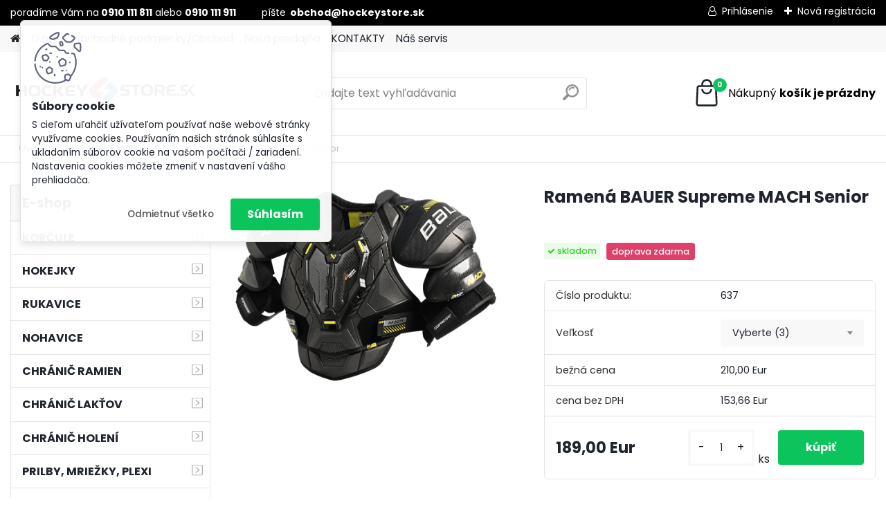

--- FILE ---
content_type: text/html; charset=utf-8
request_url: https://www.hockeystore.sk/www-hockeystore-sk/eshop/13-1-CHRANIC-RAMIEN/0/5/2221-Ramena-BAUER-Supreme-MACH-Senior
body_size: 19760
content:


        <!DOCTYPE html>
    <html xmlns:og="http://ogp.me/ns#" xmlns:fb="http://www.facebook.com/2008/fbml" lang="sk" class="tmpl__platinum">
      <head>
          <script>
              window.cookie_preferences = getCookieSettings('cookie_preferences');
              window.cookie_statistics = getCookieSettings('cookie_statistics');
              window.cookie_marketing = getCookieSettings('cookie_marketing');

              function getCookieSettings(cookie_name) {
                  if (document.cookie.length > 0)
                  {
                      cookie_start = document.cookie.indexOf(cookie_name + "=");
                      if (cookie_start != -1)
                      {
                          cookie_start = cookie_start + cookie_name.length + 1;
                          cookie_end = document.cookie.indexOf(";", cookie_start);
                          if (cookie_end == -1)
                          {
                              cookie_end = document.cookie.length;
                          }
                          return unescape(document.cookie.substring(cookie_start, cookie_end));
                      }
                  }
                  return false;
              }
          </script>
                <title>CHRÁNIČ RAMIEN | Ramená BAUER Supreme MACH Senior | Hokejová výstroj, hokejbal, in-line</title>
        <script type="text/javascript">var action_unavailable='action_unavailable';var id_language = 'sk';var id_country_code = 'SK';var language_code = 'sk-SK';var path_request = '/request.php';var type_request = 'POST';var cache_break = "2511"; var enable_console_debug = false; var enable_logging_errors = false;var administration_id_language = 'sk';var administration_id_country_code = 'SK';</script>          <script type="text/javascript" src="//ajax.googleapis.com/ajax/libs/jquery/1.8.3/jquery.min.js"></script>
          <script type="text/javascript" src="//code.jquery.com/ui/1.12.1/jquery-ui.min.js" ></script>
                  <script src="/wa_script/js/jquery.hoverIntent.minified.js?_=2025-01-14-11-59" type="text/javascript"></script>
        <script type="text/javascript" src="/admin/jscripts/jquery.qtip.min.js?_=2025-01-14-11-59"></script>
                  <script src="/wa_script/js/jquery.selectBoxIt.min.js?_=2025-01-14-11-59" type="text/javascript"></script>
                  <script src="/wa_script/js/bs_overlay.js?_=2025-01-14-11-59" type="text/javascript"></script>
        <script src="/wa_script/js/bs_design.js?_=2025-01-14-11-59" type="text/javascript"></script>
        <script src="/admin/jscripts/wa_translation.js?_=2025-01-14-11-59" type="text/javascript"></script>
        <link rel="stylesheet" type="text/css" href="/css/jquery.selectBoxIt.wa_script.css?_=2025-01-14-11-59" media="screen, projection">
        <link rel="stylesheet" type="text/css" href="/css/jquery.qtip.lupa.css?_=2025-01-14-11-59">
        
                  <script src="/wa_script/js/jquery.colorbox-min.js?_=2025-01-14-11-59" type="text/javascript"></script>
          <link rel="stylesheet" type="text/css" href="/css/colorbox.css?_=2025-01-14-11-59">
          <script type="text/javascript">
            jQuery(document).ready(function() {
              (function() {
                function createGalleries(rel) {
                  var regex = new RegExp(rel + "\\[(\\d+)]"),
                      m, group = "g_" + rel, groupN;
                  $("a[rel*=" + rel + "]").each(function() {
                    m = regex.exec(this.getAttribute("rel"));
                    if(m) {
                      groupN = group + m[1];
                    } else {
                      groupN = group;
                    }
                    $(this).colorbox({
                      rel: groupN,
                      slideshow:true,
                       maxWidth: "85%",
                       maxHeight: "85%",
                       returnFocus: false
                    });
                  });
                }
                createGalleries("lytebox");
                createGalleries("lyteshow");
              })();
            });</script>
          <script type="text/javascript">
      function init_products_hovers()
      {
        jQuery(".product").hoverIntent({
          over: function(){
            jQuery(this).find(".icons_width_hack").animate({width: "130px"}, 300, function(){});
          } ,
          out: function(){
            jQuery(this).find(".icons_width_hack").animate({width: "10px"}, 300, function(){});
          },
          interval: 40
        });
      }
      jQuery(document).ready(function(){

        jQuery(".param select, .sorting select").selectBoxIt();

        jQuery(".productFooter").click(function()
        {
          var $product_detail_link = jQuery(this).parent().find("a:first");

          if($product_detail_link.length && $product_detail_link.attr("href"))
          {
            window.location.href = $product_detail_link.attr("href");
          }
        });
        init_products_hovers();
        
        ebar_details_visibility = {};
        ebar_details_visibility["user"] = false;
        ebar_details_visibility["basket"] = false;

        ebar_details_timer = {};
        ebar_details_timer["user"] = setTimeout(function(){},100);
        ebar_details_timer["basket"] = setTimeout(function(){},100);

        function ebar_set_show($caller)
        {
          var $box_name = $($caller).attr("id").split("_")[0];

          ebar_details_visibility["user"] = false;
          ebar_details_visibility["basket"] = false;

          ebar_details_visibility[$box_name] = true;

          resolve_ebar_set_visibility("user");
          resolve_ebar_set_visibility("basket");
        }

        function ebar_set_hide($caller)
        {
          var $box_name = $($caller).attr("id").split("_")[0];

          ebar_details_visibility[$box_name] = false;

          clearTimeout(ebar_details_timer[$box_name]);
          ebar_details_timer[$box_name] = setTimeout(function(){resolve_ebar_set_visibility($box_name);},300);
        }

        function resolve_ebar_set_visibility($box_name)
        {
          if(   ebar_details_visibility[$box_name]
             && jQuery("#"+$box_name+"_detail").is(":hidden"))
          {
            jQuery("#"+$box_name+"_detail").slideDown(300);
          }
          else if(   !ebar_details_visibility[$box_name]
                  && jQuery("#"+$box_name+"_detail").not(":hidden"))
          {
            jQuery("#"+$box_name+"_detail").slideUp(0, function() {
              $(this).css({overflow: ""});
            });
          }
        }

        
        jQuery("#user_icon, #basket_icon").hoverIntent({
          over: function(){
            ebar_set_show(this);
            
          } ,
          out: function(){
            ebar_set_hide(this);
          },
          interval: 40
        });
        
        jQuery("#user_icon").click(function(e)
        {
          if(jQuery(e.target).attr("id") == "user_icon")
          {
            window.location.href = "https://www.hockeystore.sk/www-hockeystore-sk/e-login/";
          }
        });

        jQuery("#basket_icon").click(function(e)
        {
          if(jQuery(e.target).attr("id") == "basket_icon")
          {
            window.location.href = "https://www.hockeystore.sk/www-hockeystore-sk/e-basket/";
          }
        });
      
      });
    </script>        <meta http-equiv="Content-language" content="sk">
        <meta http-equiv="Content-Type" content="text/html; charset=utf-8">
        <meta name="language" content="slovak">
        <meta name="keywords" content="ramená,bauer,supreme,mach,senior">
        <meta name="description" content="VESTA BAUER SUPREME MACH SR


Chráňte vrch svojho tela ako nikdy predtým. Vesta Bauer Supreme Mach poskytuje maximálnu ochranu s viacerými flex">
        <meta name="revisit-after" content="1 Days">
        <meta name="distribution" content="global">
        <meta name="expires" content="never">
                  <meta name="expires" content="never">
                    <link rel="previewimage" href="https://www.hockeystore.sk/fotky11185/fotos/_vyr_222123_vesta_bauer_supreme_mach_sr1x.png" />
          <meta property="og:image" content="http://www.hockeystore.sk/fotky11185/fotos/_vyrn_222123_vesta_bauer_supreme_mach_sr1x.png" />
<meta property="og:image:secure_url" content="https://www.hockeystore.sk/fotky11185/fotos/_vyrn_222123_vesta_bauer_supreme_mach_sr1x.png" />
<meta property="og:image:type" content="image/jpeg" />
<meta property="og:url" content="http://www.hockeystore.sk/www-hockeystore-sk/eshop/13-1-CHRANIC-RAMIEN/0/5/2221-Ramena-BAUER-Supreme-MACH-Senior" />
<meta property="og:title" content="Ramená BAUER Supreme MACH Senior" />
<meta property="og:description" content="VESTA BAUER SUPREME MACH SR


Chráňte vrch svojho tela ako nikdy predtým. Vesta Bauer Supreme Mach poskytuje maximálnu ochranu s viacerými flex" />
<meta property="og:type" content="product" />
<meta property="og:site_name" content="Hokejová výstroj, hokejbal, in-line" />
<meta property="fb:admins" content="100000026548180" />
            <meta name="robots" content="index, follow">
                      <link href="//www.hockeystore.sk/fotky11185/hockey-HS-www.jpg" rel="icon" type="image/jpeg">
          <link rel="shortcut icon" type="image/jpeg" href="//www.hockeystore.sk/fotky11185/hockey-HS-www.jpg">
                  <link rel="stylesheet" type="text/css" href="/css/lang_dependent_css/lang_sk.css?_=2025-01-14-11-59" media="screen, projection">
                <link rel='stylesheet' type='text/css' href='/wa_script/js/styles.css?_=2025-01-14-11-59'>
        <script language='javascript' type='text/javascript' src='/wa_script/js/javascripts.js?_=2025-01-14-11-59'></script>
        <script language='javascript' type='text/javascript' src='/wa_script/js/check_tel.js?_=2025-01-14-11-59'></script>
          <script src="/assets/javascripts/buy_button.js?_=2025-01-14-11-59"></script>
            <script type="text/javascript" src="/wa_script/js/bs_user.js?_=2025-01-14-11-59"></script>
        <script type="text/javascript" src="/wa_script/js/bs_fce.js?_=2025-01-14-11-59"></script>
        <script type="text/javascript" src="/wa_script/js/bs_fixed_bar.js?_=2025-01-14-11-59"></script>
        <script type="text/javascript" src="/bohemiasoft/js/bs.js?_=2025-01-14-11-59"></script>
        <script src="/wa_script/js/jquery.number.min.js?_=2025-01-14-11-59" type="text/javascript"></script>
        <script type="text/javascript">
            BS.User.id = 11185;
            BS.User.domain = "www-hockeystore-sk";
            BS.User.is_responsive_layout = true;
            BS.User.max_search_query_length = 50;
            BS.User.max_autocomplete_words_count = 5;

            WA.Translation._autocompleter_ambiguous_query = ' Hľadaný výraz je pre našeptávač príliš všeobecný. Zadajte prosím ďalšie znaky, slová alebo pokračujte odoslaním formulára pre vyhľadávanie.';
            WA.Translation._autocompleter_no_results_found = ' Neboli nájdené žiadne produkty ani kategórie.';
            WA.Translation._error = " Chyba";
            WA.Translation._success = " Úspech";
            WA.Translation._warning = " Upozornenie";
            WA.Translation._multiples_inc_notify = '<p class="multiples-warning"><strong>Tento produkt je možné objednať iba v násobkoch #inc#. </strong><br><small>Vami zadaný počet kusov bol navýšený podľa tohto násobku.</small></p>';
            WA.Translation._shipping_change_selected = " Zmeniť...";
            WA.Translation._shipping_deliver_to_address = "_shipping_deliver_to_address";

            BS.Design.template = {
              name: "platinum",
              is_selected: function(name) {
                if(Array.isArray(name)) {
                  return name.indexOf(this.name) > -1;
                } else {
                  return name === this.name;
                }
              }
            };
            BS.Design.isLayout3 = true;
            BS.Design.templates = {
              TEMPLATE_ARGON: "argon",TEMPLATE_NEON: "neon",TEMPLATE_CARBON: "carbon",TEMPLATE_XENON: "xenon",TEMPLATE_AURUM: "aurum",TEMPLATE_CUPRUM: "cuprum",TEMPLATE_ERBIUM: "erbium",TEMPLATE_CADMIUM: "cadmium",TEMPLATE_BARIUM: "barium",TEMPLATE_CHROMIUM: "chromium",TEMPLATE_SILICIUM: "silicium",TEMPLATE_IRIDIUM: "iridium",TEMPLATE_INDIUM: "indium",TEMPLATE_OXYGEN: "oxygen",TEMPLATE_HELIUM: "helium",TEMPLATE_FLUOR: "fluor",TEMPLATE_FERRUM: "ferrum",TEMPLATE_TERBIUM: "terbium",TEMPLATE_URANIUM: "uranium",TEMPLATE_ZINCUM: "zincum",TEMPLATE_CERIUM: "cerium",TEMPLATE_KRYPTON: "krypton",TEMPLATE_THORIUM: "thorium",TEMPLATE_ETHERUM: "etherum",TEMPLATE_KRYPTONIT: "kryptonit",TEMPLATE_TITANIUM: "titanium",TEMPLATE_PLATINUM: "platinum"            };
        </script>
                  <script src="/js/progress_button/modernizr.custom.js"></script>
                      <link rel="stylesheet" type="text/css" href="/bower_components/owl.carousel/dist/assets/owl.carousel.min.css" />
            <link rel="stylesheet" type="text/css" href="/bower_components/owl.carousel/dist/assets/owl.theme.default.min.css" />
            <script src="/bower_components/owl.carousel/dist/owl.carousel.min.js"></script>
                      <link rel="stylesheet" type="text/css" href="/bower_components/priority-nav/dist/priority-nav-core.css" />
            <script src="/bower_components/priority-nav/dist/priority-nav.js"></script>
                      <link rel="stylesheet" type="text/css" href="//static.bohemiasoft.com/jave/style.css?_=2025-01-14-11-59" media="screen">
                    <link rel="stylesheet" type="text/css" href="/css/font-awesome.4.7.0.min.css" media="screen">
          <link rel="stylesheet" type="text/css" href="/sablony/nove/platinum/platinumpurple/css/product_var3.css?_=2025-01-14-11-59" media="screen">
          <style>
    :root {
        --primary: #0BC45C;
        --primary-dark: #009F37;
        --secondary: #F8F8F8;
        --secondary-v2: #2D2D2D;
        --element-color: #1f242d;
        --stars: #ffcf15;
        --sale: #c91e1e;
        
        --empty-basket-text: " Košík je prázdny";
        --full-shopping-basket-text: "nákupný košík";
        --choose-delivery-method-text: "Výber spôsobu doručenia";
        --choose-payment-method-text: "Výber spôsobu platby";
        --free-price-text: "Zadarmo";
        --continue-without-login-text: "Pokračovanie bez prihlásenia";
        --summary-order-text: "Súhrn vašej objednávky";
        --cart-contents-text: "Váš košík";
        --in-login-text: "Prihlásenie";
        --in-registration-text: "Nová registrácia";
        --in-forgotten-pass-text: "";
        --price-list-filter-text: "Cenník";
        --search-see-everything-text: "Vidieť všetko";
        --discount-code-text: "Mám zľavový kód";
        --searched-cats-text: "Vyhľadávané kategórie";
        --back-to-eshop-text: "Späť do e-shopu";
        --to-category-menu-text: "Do kategórie";
        --back-menu-text: "Späť";
        --pagination-next-text: "Ďalšie";
        --pagination-previous-text: "Predchádzajúci";
        --cookies-files-text: "Súbory cookie";
        --newsletter-button-text: "Odoberať";
        --newsletter-be-up-to-date-text: "Buďte v obraze";
        --specify-params-text: "Vybrať parametre";
        --article-tags-text: "Tagy článku";
        --watch-product-text: "Sledovať produkt";
        --notfull-shopping-text: "Nákupný";
        --notfull-basket-is-empty-text: "košík je prázdny";
        --whole-blog-article-text: "Celý článok";
        --all-parameters-text: "Všetky parametre";
        --without-var-text: "cena bez DPH";
        --green: "#18c566";
        --primary-light: "#F2FCF8";
        --basket-content-text: " Obsah košíka";
        --products-in-cat-text: " Produkty v kategórii";
        
    }
</style>
          <link rel="stylesheet"
                type="text/css"
                id="tpl-editor-stylesheet"
                href="/sablony/nove/platinum/platinumpurple/css/colors.css?_=2025-01-14-11-59"
                media="screen">

          <meta name="viewport" content="width=device-width, initial-scale=1.0">
          <link rel="stylesheet" 
                   type="text/css" 
                   href="https://static.bohemiasoft.com/custom-css/platinum.css?_1765339326" 
                   media="screen">            <script src="//static.bohemiasoft.com/jave/js/jquery.masonry.min.js?_=2025-01-14-11-59" type="text/javascript"></script>
            <style type="text/css">
               <!--#site_logo{
                  width: 275px;
                  height: 100px;
                  background-image: url('/fotky11185/design_setup/images/custom_image_logo.jpg?cache_time=1743624626');
                  background-repeat: no-repeat;
                  
                }html body .myheader { 
          background-image: none;
          border: black;
          background-repeat: repeat;
          background-position: 0px 0px;
          background-color: #ffffff;
        }#page_background{
                  background-image: none;
                  background-repeat: repeat;
                  background-position: 0px 0px;
                  background-color: #ffffff;
                }.bgLupa{
                  padding: 0;
                  border: none;
                }

 :root { 
 }
-->
                </style>          <script type="text/javascript" src="/admin/jscripts/wa_dialogs.js?_=2025-01-14-11-59"></script>
            <script>
      $(document).ready(function() {
        if (getCookie('show_cookie_message' + '_11185_sk') != 'no') {
          if($('#cookies-agreement').attr('data-location') === '0')
          {
            $('.cookies-wrapper').css("top", "0px");
          }
          else
          {
            $('.cookies-wrapper').css("bottom", "0px");
          }
          $('.cookies-wrapper').show();
        }

        $('#cookies-notify__close').click(function() {
          setCookie('show_cookie_message' + '_11185_sk', 'no');
          $('#cookies-agreement').slideUp();
          $("#masterpage").attr("style", "");
          setCookie('cookie_preferences', 'true');
          setCookie('cookie_statistics', 'true');
          setCookie('cookie_marketing', 'true');
          window.cookie_preferences = true;
          window.cookie_statistics = true;
          window.cookie_marketing = true;
          if(typeof gtag === 'function') {
              gtag('consent', 'update', {
                  'ad_storage': 'granted',
                  'analytics_storage': 'granted',
                  'ad_user_data': 'granted',
                  'ad_personalization': 'granted'
              });
          }
         return false;
        });

        $("#cookies-notify__disagree").click(function(){
            save_preferences();
        });

        $('#cookies-notify__preferences-button-close').click(function(){
            var cookies_notify_preferences = $("#cookies-notify-checkbox__preferences").is(':checked');
            var cookies_notify_statistics = $("#cookies-notify-checkbox__statistics").is(':checked');
            var cookies_notify_marketing = $("#cookies-notify-checkbox__marketing").is(':checked');
            save_preferences(cookies_notify_preferences, cookies_notify_statistics, cookies_notify_marketing);
        });

        function save_preferences(preferences = false, statistics = false, marketing = false)
        {
            setCookie('show_cookie_message' + '_11185_sk', 'no');
            $('#cookies-agreement').slideUp();
            $("#masterpage").attr("style", "");
            setCookie('cookie_preferences', preferences);
            setCookie('cookie_statistics', statistics);
            setCookie('cookie_marketing', marketing);
            window.cookie_preferences = preferences;
            window.cookie_statistics = statistics;
            window.cookie_marketing = marketing;
            if(marketing && typeof gtag === 'function')
            {
                gtag('consent', 'update', {
                    'ad_storage': 'granted'
                });
            }
            if(statistics && typeof gtag === 'function')
            {
                gtag('consent', 'update', {
                    'analytics_storage': 'granted',
                    'ad_user_data': 'granted',
                    'ad_personalization': 'granted',
                });
            }
            if(marketing === false && BS && BS.seznamIdentity) {
                BS.seznamIdentity.clearIdentity();
            }
        }

        /**
         * @param {String} cookie_name
         * @returns {String}
         */
        function getCookie(cookie_name) {
          if (document.cookie.length > 0)
          {
            cookie_start = document.cookie.indexOf(cookie_name + "=");
            if (cookie_start != -1)
            {
              cookie_start = cookie_start + cookie_name.length + 1;
              cookie_end = document.cookie.indexOf(";", cookie_start);
              if (cookie_end == -1)
              {
                cookie_end = document.cookie.length;
              }
              return unescape(document.cookie.substring(cookie_start, cookie_end));
            }
          }
          return "";
        }
        
        /**
         * @param {String} cookie_name
         * @param {String} value
         */
        function setCookie(cookie_name, value) {
          var time = new Date();
          time.setTime(time.getTime() + 365*24*60*60*1000); // + 1 rok
          var expires = "expires="+time.toUTCString();
          document.cookie = cookie_name + "=" + escape(value) + "; " + expires + "; path=/";
        }
      });
    </script>
            <script type="text/javascript" src="/wa_script/js/search_autocompleter.js?_=2025-01-14-11-59"></script>
              <script>
              WA.Translation._complete_specification = "Kompletné špecifikácie";
              WA.Translation._dont_have_acc = "Nemáte účet? ";
              WA.Translation._have_acc = "Máte už účet? ";
              WA.Translation._register_titanium = "Zaregistrovať sa";
              WA.Translation._login_titanium = "Prihlásiť";
              WA.Translation._placeholder_voucher = "Sem vložte kód";
          </script>
                <script src="/wa_script/js/template/platinum/script.js?_=2025-01-14-11-59"></script>
                    <link rel="stylesheet" type="text/css" href="/assets/vendor/magnific-popup/magnific-popup.css" />
      <script src="/assets/vendor/magnific-popup/jquery.magnific-popup.js"></script>
      <script type="text/javascript">
        BS.env = {
          decPoint: ",",
          basketFloatEnabled: false        };
      </script>
      <script type="text/javascript" src="/node_modules/select2/dist/js/select2.min.js"></script>
      <script type="text/javascript" src="/node_modules/maximize-select2-height/maximize-select2-height.min.js"></script>
      <script type="text/javascript">
        (function() {
          $.fn.select2.defaults.set("language", {
            noResults: function() {return " Žiadny záznam nebol nájdený"},
            inputTooShort: function(o) {
              var n = o.minimum - o.input.length;
              return "_input_too_short".replace("#N#", n);
            }
          });
          $.fn.select2.defaults.set("width", "100%")
        })();

      </script>
      <link type="text/css" rel="stylesheet" href="/node_modules/select2/dist/css/select2.min.css" />
      <script type="text/javascript" src="/wa_script/js/countdown_timer.js?_=2025-01-14-11-59"></script>
      <script type="text/javascript" src="/wa_script/js/app.js?_=2025-01-14-11-59"></script>
      <script type="text/javascript" src="/node_modules/jquery-validation/dist/jquery.validate.min.js"></script>

      
          </head>
      <body class="lang-sk layout3 not-home page-product-detail page-product-2221 basket-empty slider_available template-slider-custom vat-payer-y alternative-currency-n" >
        <a name="topweb"></a>
            <div id="cookies-agreement" class="cookies-wrapper" data-location="0"
         >
      <div class="cookies-notify-background"></div>
      <div class="cookies-notify" style="display:block!important;">
        <div class="cookies-notify__bar">
          <div class="cookies-notify__bar1">
            <div class="cookies-notify__text"
                                 >
                S cieľom uľahčiť užívateľom používať naše webové stránky využívame cookies. Používaním našich stránok súhlasíte s ukladaním súborov cookie na vašom počítači / zariadení. Nastavenia cookies môžete zmeniť v nastavení vášho prehliadača.            </div>
            <div class="cookies-notify__button">
                <a href="#" id="cookies-notify__disagree" class="secondary-btn"
                   style="color: #000000;
                           background-color: #c8c8c8;
                           opacity: 1"
                >Odmietnuť všetko</a>
              <a href="#" id="cookies-notify__close"
                 style="color: #000000;
                        background-color: #c8c8c8;
                        opacity: 1"
                >Súhlasím</a>
            </div>
          </div>
                    </div>
      </div>
    </div>
    
  <div id="responsive_layout_large"></div><div id="page">      <div class="top-bar" id="topBar">
                  <div class="top-bar-content">
            <p>poradíme Vám na<strong> 0910 111 811</strong> alebo <strong>0910 111 911           </strong> píšte<strong>  obchod@hockeystore.sk          </strong></p>
<p></p>          </div>
                    <div class="top-bar-login">
                          <span class="user-login"><a href="/www-hockeystore-sk/e-login">Prihlásenie</a></span>
              <span class="user-register"><a href="/www-hockeystore-sk/e-register">Nová registrácia</a></span>
                        </div>
                        </div>
          <script type="text/javascript">
      var responsive_articlemenu_name = ' Menu';
      var responsive_eshopmenu_name = ' E-shop';
    </script>
        <link rel="stylesheet" type="text/css" href="/css/masterslider.css?_=2025-01-14-11-59" media="screen, projection">
    <script type="text/javascript" src="/js/masterslider.min.js"></script>
    <div class="myheader">
            <!--[if IE 6]>
    <style>
    #main-menu ul ul{visibility:visible;}
    </style>
    <![endif]-->

    
    <div id="new_top_menu"><!-- TOPMENU -->
            <div id="new_template_row" class="">
                 <ul>
            <li class="eshop-menu-home">
              <a href="//www.hockeystore.sk" class="top_parent_act" aria-label="Homepage">
                              </a>
            </li>
          </ul>
          
<ul><li class="eshop-menu-4 eshop-menu-order-1 eshop-menu-odd"><a href="/www-hockeystore-sk/4-O-nas"  class="top_parent">O nás</a>
</li></ul>
<ul><li class="eshop-menu-3 eshop-menu-order-2 eshop-menu-even"><a href="/www-hockeystore-sk/3-Obchodne-podmienky-Obchod"  class="top_parent">Obchodné podmienky/Obchod</a> <ul><!--[if lte IE 7]><table><tr><td><![endif]--> <li class="eshop-submenu-18"><a href="/www-hockeystore-sk/3-Obchodne-podmienky-Obchod/18-Obchodne-podmienky" >Obchodné podmienky</a></li><li class="eshop-submenu-17"><a href="/www-hockeystore-sk/3-Obchodne-podmienky-Obchod/17-Ochrana-osobnych-udajov" >Ochrana osobných údajov</a></li><li class="eshop-submenu-31"><a href="/www-hockeystore-sk/3-Obchodne-podmienky-Obchod/31-Reklamacny-poriadok" >Reklamačný poriadok</a></li><li class="eshop-submenu-35"><a href="/www-hockeystore-sk/3-Obchodne-podmienky-Obchod/35-Odstupenie-od-kupnej-zmluvy" >Odstúpenie od kúpnej zmluvy</a></li><li class="eshop-submenu-32"><a target="_new" href="http://www.webareal.sk/fotky11185/Formular-na-odstupenie-od-zmluvy.pdf" >Formulár-Odstúpenie od KZ </a></li><li class="eshop-submenu-33"><a target="_new" href="http://www.webareal.sk/www-hockeystore-sk/0/0/2/64" >Cenník za dopravu</a></li><li class="eshop-submenu-34"><a href="/www-hockeystore-sk/3-Obchodne-podmienky-Obchod/34-Cookies" >Cookies</a></li><li class="eshop-submenu-36"><a href="/www-hockeystore-sk/3-Obchodne-podmienky-Obchod/36-Alternativne-riesenie-sporov" >Alternatívne riešenie sporov</a></li><li class="eshop-submenu-38"><a href="/D-reklamacny-formular-hockeystore-docx" >Reklamačný protokol</a></li> <!--[if lte IE 7]></td></tr></table><![endif]--></ul> 
</li></ul>
<ul><li class="eshop-menu-7 eshop-menu-order-3 eshop-menu-odd"><a href="/www-hockeystore-sk/7-Nasa-predajna"  class="top_parent">Naša predajňa</a>
</li></ul>
<ul><li class="eshop-menu-8 eshop-menu-order-4 eshop-menu-even"><a href="/www-hockeystore-sk/8-KONTAKTY"  class="top_parent">KONTAKTY</a>
</li></ul>
<ul><li class="eshop-menu-12 eshop-menu-order-5 eshop-menu-odd"><a href="/www-hockeystore-sk/12-Nas-servis"  class="top_parent">Náš servis</a>
</li></ul>      </div>
    </div><!-- END TOPMENU -->
            <div class="navigate_bar">
            <div class="logo-wrapper">
            <a id="site_logo" href="//www.hockeystore.sk" class="mylogo" aria-label="Logo"></a>
    </div>
                <div id="search">
      <form name="search" id="searchForm" action="/www-hockeystore-sk/search-engine.htm" method="GET" enctype="multipart/form-data">
        <label for="q" class="title_left2"> Hľadanie</label>
        <p>
          <input name="slovo" type="text" class="inputBox" id="q" placeholder=" Zadajte text vyhľadávania" maxlength="50">
          
          <input type="hidden" id="source_service" value="www.webareal.sk">
        </p>
        <div class="wrapper_search_submit">
          <input type="submit" class="search_submit" aria-label="search" name="search_submit" value="">
        </div>
        <div id="search_setup_area">
          <input id="hledatjak2" checked="checked" type="radio" name="hledatjak" value="2">
          <label for="hledatjak2">Hľadať v tovare</label>
          <br />
          <input id="hledatjak1"  type="radio" name="hledatjak" value="1">
          <label for="hledatjak1">Hľadať v článkoch</label>
                    <script type="text/javascript">
            function resolve_search_mode_visibility()
            {
              if (jQuery('form[name=search] input').is(':focus'))
              {
                if (jQuery('#search_setup_area').is(':hidden'))
                {
                  jQuery('#search_setup_area').slideDown(400);
                }
              }
              else
              {
                if (jQuery('#search_setup_area').not(':hidden'))
                {
                  jQuery('#search_setup_area').slideUp(400);
                }
              }
            }

            $('form[name=search] input').click(function() {
              this.focus();
            });

            jQuery('form[name=search] input')
                .focus(function() {
                  resolve_search_mode_visibility();
                })
                .blur(function() {
                  setTimeout(function() {
                    resolve_search_mode_visibility();
                  }, 1000);
                });

          </script>
                  </div>
      </form>
    </div>
            
  <div id="ebar" class="" >        <div id="basket_icon" >
            <div id="basket_detail">
                <div id="basket_arrow_tag"></div>
                <div id="basket_content_tag">
                    <a id="quantity_tag" href="/www-hockeystore-sk/e-basket" rel="nofollow" class="elink"><span class="quantity_count">0</span>
                    <span class="basket_empty"> Váš nákupný košík <span class="bold">je prázdny</span></span></a>                </div>
            </div>
        </div>
                </div>      </div>
          </div>
    <div id="page_background">      <div class="hack-box"><!-- HACK MIN WIDTH FOR IE 5, 5.5, 6  -->
                  <div id="masterpage" ><!-- MASTER PAGE -->
              <div id="header">          </div><!-- END HEADER -->
                    <div id="aroundpage"><!-- AROUND PAGE -->
            <div class="extra-menu-wrapper">
      <!-- LEFT BOX -->
      <div id="left-box">
              <div class="menu-typ-2 masonry_enabled" id="left_eshop">
                <p class="title_left_eshop">E-shop</p>
          
        <div id="inleft_eshop">
          <div class="leftmenu">
                <ul class="root-eshop-menu">
            <li class="new-tmpl-home-button">
        <a href="//www.hockeystore.sk">
          <i class="fa fa-home" aria-hidden="true"></i>
        </a>
      </li>
              <li class="sub leftmenuDef category-menu-21 category-menu-order-1 category-menu-odd remove_point">
          <a href="/www-hockeystore-sk/eshop/21-1-KORCULE">            <strong>
              KORČULE            </strong>
                  <!--[if IE 7]><!--></a><!--<![endif]-->
      <!--[if lte IE 6]><table><tr><td><![endif]-->
          <ul class="eshop-submenu level-2">
            <li class="new-tmpl-home-button">
        <a href="//">
          <i class="fa fa-home" aria-hidden="true"></i>
        </a>
      </li>
              <li class="leftmenuDef category-submenu-95 masonry_item remove_point">
          <a href="/www-hockeystore-sk/eshop/21-1-KORCULE/95-2-Korcule-Senior">            <strong>
              Korčule - Senior            </strong>
            </a>        </li>

                <li class="leftmenuDef category-submenu-135 masonry_item remove_point">
          <a href="/www-hockeystore-sk/eshop/21-1-KORCULE/135-2-Korcule-Intermediate">            <strong>
              Korčule - Intermediate            </strong>
            </a>        </li>

                <li class="leftmenuDef category-submenu-80 masonry_item remove_point">
          <a href="/www-hockeystore-sk/eshop/21-1-KORCULE/80-2-Korcule-Junior">            <strong>
              Korčule - Junior            </strong>
            </a>        </li>

                <li class="leftmenuDef category-submenu-81 masonry_item remove_point">
          <a href="/www-hockeystore-sk/eshop/21-1-KORCULE/81-2-Korcule-Youth">            <strong>
              Korčule - Youth            </strong>
            </a>        </li>

                <li class="leftmenuDef category-submenu-131 masonry_item remove_point">
          <a href="/www-hockeystore-sk/eshop/21-1-KORCULE/131-2-Noze-Holdery">            <strong>
              Nože - Holdery            </strong>
            </a>        </li>

                <li class="leftmenuDef category-submenu-170 masonry_item remove_point">
          <a href="/www-hockeystore-sk/eshop/21-1-KORCULE/170-2-Vlozky-do-korcul">            <strong>
              Vložky do korčúľ            </strong>
            </a>        </li>

            </ul>
      <style>
        #left-box .remove_point a::before
        {
          display: none;
        }
      </style>
          <!--[if lte IE 6]></td></tr></table></a><![endif]-->
      </a>        </li>

                <li class="sub leftmenuDef category-menu-19 category-menu-order-2 category-menu-even remove_point">
          <a href="/www-hockeystore-sk/eshop/19-1-HOKEJKY">            <strong>
              HOKEJKY            </strong>
                  <!--[if IE 7]><!--></a><!--<![endif]-->
      <!--[if lte IE 6]><table><tr><td><![endif]-->
          <ul class="eshop-submenu level-2">
            <li class="new-tmpl-home-button">
        <a href="//">
          <i class="fa fa-home" aria-hidden="true"></i>
        </a>
      </li>
              <li class="leftmenuDef category-submenu-118 masonry_item remove_point">
          <a href="/www-hockeystore-sk/eshop/19-1-HOKEJKY/118-2-Hokejky-Senior">            <strong>
              Hokejky - Senior            </strong>
            </a>        </li>

                <li class="leftmenuDef category-submenu-121 masonry_item remove_point">
          <a href="/www-hockeystore-sk/eshop/19-1-HOKEJKY/121-2-Hokejky-Intermediate">            <strong>
              Hokejky - Intermediate            </strong>
            </a>        </li>

                <li class="leftmenuDef category-submenu-119 masonry_item remove_point">
          <a href="/www-hockeystore-sk/eshop/19-1-HOKEJKY/119-2-Hokejky-Junior">            <strong>
              Hokejky - Junior            </strong>
            </a>        </li>

                <li class="leftmenuDef category-submenu-120 masonry_item remove_point">
          <a href="/www-hockeystore-sk/eshop/19-1-HOKEJKY/120-2-Hokejky-Youth">            <strong>
              Hokejky - Youth            </strong>
            </a>        </li>

                <li class="leftmenuDef category-submenu-134 masonry_item remove_point">
          <a href="/www-hockeystore-sk/eshop/19-1-HOKEJKY/134-2-Hokejky-Drevene">            <strong>
              Hokejky - Drevené            </strong>
            </a>        </li>

            </ul>
      <style>
        #left-box .remove_point a::before
        {
          display: none;
        }
      </style>
          <!--[if lte IE 6]></td></tr></table></a><![endif]-->
      </a>        </li>

                <li class="sub leftmenuDef category-menu-16 category-menu-order-3 category-menu-odd remove_point">
          <a href="/www-hockeystore-sk/eshop/16-1-RUKAVICE">            <strong>
              RUKAVICE            </strong>
                  <!--[if IE 7]><!--></a><!--<![endif]-->
      <!--[if lte IE 6]><table><tr><td><![endif]-->
          <ul class="eshop-submenu level-2">
            <li class="new-tmpl-home-button">
        <a href="//">
          <i class="fa fa-home" aria-hidden="true"></i>
        </a>
      </li>
              <li class="leftmenuDef category-submenu-116 masonry_item remove_point">
          <a href="/www-hockeystore-sk/eshop/16-1-RUKAVICE/116-2-Rukavice-Senior">            <strong>
              Rukavice - Senior            </strong>
            </a>        </li>

                <li class="leftmenuDef category-submenu-136 masonry_item remove_point">
          <a href="/www-hockeystore-sk/eshop/16-1-RUKAVICE/136-2-Rukavice-Intermediate">            <strong>
              Rukavice - Intermediate            </strong>
            </a>        </li>

                <li class="leftmenuDef category-submenu-88 masonry_item remove_point">
          <a href="/www-hockeystore-sk/eshop/16-1-RUKAVICE/88-2-Rukavice-Junior">            <strong>
              Rukavice - Junior            </strong>
            </a>        </li>

                <li class="leftmenuDef category-submenu-89 masonry_item remove_point">
          <a href="/www-hockeystore-sk/eshop/16-1-RUKAVICE/89-2-Rukavice-Youth">            <strong>
              Rukavice - Youth            </strong>
            </a>        </li>

            </ul>
      <style>
        #left-box .remove_point a::before
        {
          display: none;
        }
      </style>
          <!--[if lte IE 6]></td></tr></table></a><![endif]-->
      </a>        </li>

                <li class="sub leftmenuDef category-menu-17 category-menu-order-4 category-menu-even remove_point">
          <a href="/www-hockeystore-sk/eshop/17-1-NOHAVICE">            <strong>
              NOHAVICE            </strong>
                  <!--[if IE 7]><!--></a><!--<![endif]-->
      <!--[if lte IE 6]><table><tr><td><![endif]-->
          <ul class="eshop-submenu level-2">
            <li class="new-tmpl-home-button">
        <a href="//">
          <i class="fa fa-home" aria-hidden="true"></i>
        </a>
      </li>
              <li class="leftmenuDef category-submenu-117 masonry_item remove_point">
          <a href="/www-hockeystore-sk/eshop/17-1-NOHAVICE/117-2-Nohavice-Senior">            <strong>
              Nohavice - Senior            </strong>
            </a>        </li>

                <li class="leftmenuDef category-submenu-137 masonry_item remove_point">
          <a href="/www-hockeystore-sk/eshop/17-1-NOHAVICE/137-2-Nohavice-Intermediate">            <strong>
              Nohavice - Intermediate            </strong>
            </a>        </li>

                <li class="leftmenuDef category-submenu-90 masonry_item remove_point">
          <a href="/www-hockeystore-sk/eshop/17-1-NOHAVICE/90-2-Nohavice-Junior">            <strong>
              Nohavice - Junior            </strong>
            </a>        </li>

                <li class="leftmenuDef category-submenu-91 masonry_item remove_point">
          <a href="/www-hockeystore-sk/eshop/17-1-NOHAVICE/91-2-Nohavice-Youth">            <strong>
              Nohavice - Youth            </strong>
            </a>        </li>

            </ul>
      <style>
        #left-box .remove_point a::before
        {
          display: none;
        }
      </style>
          <!--[if lte IE 6]></td></tr></table></a><![endif]-->
      </a>        </li>

                <li class="sub leftmenuDef category-menu-13 category-menu-order-5 category-menu-odd selected-category remove_point">
          <a href="/www-hockeystore-sk/eshop/13-1-CHRANIC-RAMIEN">            <strong>
              CHRÁNIČ RAMIEN            </strong>
                  <!--[if IE 7]><!--></a><!--<![endif]-->
      <!--[if lte IE 6]><table><tr><td><![endif]-->
          <ul class="eshop-submenu level-2">
            <li class="new-tmpl-home-button">
        <a href="//">
          <i class="fa fa-home" aria-hidden="true"></i>
        </a>
      </li>
              <li class="leftmenuDef category-submenu-113 masonry_item remove_point">
          <a href="/www-hockeystore-sk/eshop/13-1-CHRANIC-RAMIEN/113-2-Chranice-ramien-Senior">            <strong>
              Chrániče ramien - Senior            </strong>
            </a>        </li>

                <li class="leftmenuDef category-submenu-138 masonry_item remove_point">
          <a href="/www-hockeystore-sk/eshop/13-1-CHRANIC-RAMIEN/138-2-Chranice-ramien-Intermediate">            <strong>
              Chrániče ramien - Intermediate            </strong>
            </a>        </li>

                <li class="leftmenuDef category-submenu-82 masonry_item remove_point">
          <a href="/www-hockeystore-sk/eshop/13-1-CHRANIC-RAMIEN/82-2-Chanice-ramien-Junior">            <strong>
              Chániče ramien - Junior            </strong>
            </a>        </li>

                <li class="leftmenuDef category-submenu-83 masonry_item remove_point">
          <a href="/www-hockeystore-sk/eshop/13-1-CHRANIC-RAMIEN/83-2-Chanice-ramien-Youth">            <strong>
              Chániče ramien - Youth            </strong>
            </a>        </li>

            </ul>
      <style>
        #left-box .remove_point a::before
        {
          display: none;
        }
      </style>
          <!--[if lte IE 6]></td></tr></table></a><![endif]-->
      </a>        </li>

                <li class="sub leftmenuDef category-menu-14 category-menu-order-6 category-menu-even remove_point">
          <a href="/www-hockeystore-sk/eshop/14-1-CHRANIC-LAKTOV">            <strong>
              CHRÁNIČ LAKŤOV            </strong>
                  <!--[if IE 7]><!--></a><!--<![endif]-->
      <!--[if lte IE 6]><table><tr><td><![endif]-->
          <ul class="eshop-submenu level-2">
            <li class="new-tmpl-home-button">
        <a href="//">
          <i class="fa fa-home" aria-hidden="true"></i>
        </a>
      </li>
              <li class="leftmenuDef category-submenu-114 masonry_item remove_point">
          <a href="/www-hockeystore-sk/eshop/14-1-CHRANIC-LAKTOV/114-2-Chranice-laktov-Senior">            <strong>
              Chrániče lakťov - Senior            </strong>
            </a>        </li>

                <li class="leftmenuDef category-submenu-139 masonry_item remove_point">
          <a href="/www-hockeystore-sk/eshop/14-1-CHRANIC-LAKTOV/139-2-Chranice-laktov-Intermediate">            <strong>
              Chrániče lakťov - Intermediate            </strong>
            </a>        </li>

                <li class="leftmenuDef category-submenu-84 masonry_item remove_point">
          <a href="/www-hockeystore-sk/eshop/14-1-CHRANIC-LAKTOV/84-2-Chranice-laktov-Junior">            <strong>
              Chrániče lakťov - Junior            </strong>
            </a>        </li>

                <li class="leftmenuDef category-submenu-85 masonry_item remove_point">
          <a href="/www-hockeystore-sk/eshop/14-1-CHRANIC-LAKTOV/85-2-Chranice-laktov-Youth">            <strong>
              Chrániče lakťov - Youth            </strong>
            </a>        </li>

            </ul>
      <style>
        #left-box .remove_point a::before
        {
          display: none;
        }
      </style>
          <!--[if lte IE 6]></td></tr></table></a><![endif]-->
      </a>        </li>

                <li class="sub leftmenuDef category-menu-15 category-menu-order-7 category-menu-odd remove_point">
          <a href="/www-hockeystore-sk/eshop/15-1-CHRANIC-HOLENI">            <strong>
              CHRÁNIČ HOLENÍ            </strong>
                  <!--[if IE 7]><!--></a><!--<![endif]-->
      <!--[if lte IE 6]><table><tr><td><![endif]-->
          <ul class="eshop-submenu level-2">
            <li class="new-tmpl-home-button">
        <a href="//">
          <i class="fa fa-home" aria-hidden="true"></i>
        </a>
      </li>
              <li class="leftmenuDef category-submenu-115 masonry_item remove_point">
          <a href="/www-hockeystore-sk/eshop/15-1-CHRANIC-HOLENI/115-2-Holene-Senior">            <strong>
              Holene - Senior            </strong>
            </a>        </li>

                <li class="leftmenuDef category-submenu-140 masonry_item remove_point">
          <a href="/www-hockeystore-sk/eshop/15-1-CHRANIC-HOLENI/140-2-Holene-Intermediate">            <strong>
              Holene - Intermediate            </strong>
            </a>        </li>

                <li class="leftmenuDef category-submenu-86 masonry_item remove_point">
          <a href="/www-hockeystore-sk/eshop/15-1-CHRANIC-HOLENI/86-2-Holene-Junior">            <strong>
              Holene - Junior            </strong>
            </a>        </li>

                <li class="leftmenuDef category-submenu-87 masonry_item remove_point">
          <a href="/www-hockeystore-sk/eshop/15-1-CHRANIC-HOLENI/87-2-Holene-Youth">            <strong>
              Holene - Youth            </strong>
            </a>        </li>

            </ul>
      <style>
        #left-box .remove_point a::before
        {
          display: none;
        }
      </style>
          <!--[if lte IE 6]></td></tr></table></a><![endif]-->
      </a>        </li>

                <li class="sub leftmenuDef category-menu-18 category-menu-order-8 category-menu-even remove_point">
          <a href="/www-hockeystore-sk/eshop/18-1-PRILBY-MRIEZKY-PLEXI">            <strong>
              PRILBY, MRIEŽKY, PLEXI            </strong>
                  <!--[if IE 7]><!--></a><!--<![endif]-->
      <!--[if lte IE 6]><table><tr><td><![endif]-->
          <ul class="eshop-submenu level-2">
            <li class="new-tmpl-home-button">
        <a href="//">
          <i class="fa fa-home" aria-hidden="true"></i>
        </a>
      </li>
              <li class="leftmenuDef category-submenu-132 masonry_item remove_point">
          <a href="/www-hockeystore-sk/eshop/18-1-PRILBY-MRIEZKY-PLEXI/132-2-Prilby">            <strong>
              Prilby            </strong>
            </a>        </li>

                <li class="leftmenuDef category-submenu-133 masonry_item remove_point">
          <a href="/www-hockeystore-sk/eshop/18-1-PRILBY-MRIEZKY-PLEXI/133-2-Prilby-s-mriezkou">            <strong>
              Prilby s mriežkou            </strong>
            </a>        </li>

                <li class="leftmenuDef category-submenu-59 masonry_item remove_point">
          <a href="/www-hockeystore-sk/eshop/18-1-PRILBY-MRIEZKY-PLEXI/59-2-Mriezky-Plexi">            <strong>
              Mriežky, Plexi            </strong>
            </a>        </li>

            </ul>
      <style>
        #left-box .remove_point a::before
        {
          display: none;
        }
      </style>
          <!--[if lte IE 6]></td></tr></table></a><![endif]-->
      </a>        </li>

                <li class="leftmenuDef category-menu-20 category-menu-order-9 category-menu-odd remove_point">
          <a href="/www-hockeystore-sk/eshop/20-1-CEPELE">            <strong>
              ČEPELE            </strong>
            </a>        </li>

                <li class="leftmenuDef category-menu-28 category-menu-order-10 category-menu-even remove_point">
          <a href="/www-hockeystore-sk/eshop/28-1-SHAFTY">            <strong>
              SHAFTY            </strong>
            </a>        </li>

                <li class="leftmenuDef category-menu-22 category-menu-order-11 category-menu-odd remove_point">
          <a href="/www-hockeystore-sk/eshop/22-1-VAKY">            <strong>
              VAKY            </strong>
            </a>        </li>

                <li class="sub leftmenuDef category-menu-2 category-menu-order-12 category-menu-even remove_point">
          <a href="/www-hockeystore-sk/eshop/2-1-BRANKARSKA-VYSTROJ">            <strong>
              BRANKÁRSKA VÝSTROJ            </strong>
                  <!--[if IE 7]><!--></a><!--<![endif]-->
      <!--[if lte IE 6]><table><tr><td><![endif]-->
          <ul class="eshop-submenu level-2">
            <li class="new-tmpl-home-button">
        <a href="//">
          <i class="fa fa-home" aria-hidden="true"></i>
        </a>
      </li>
              <li class="sub leftmenuDef category-submenu-126 masonry_item remove_point">
          <a href="/www-hockeystore-sk/eshop/2-1-BRANKARSKA-VYSTROJ/126-2-Brankarske-korcule">            <strong>
              Brankárske korčule            </strong>
                  <!--[if IE 7]><!--></a><!--<![endif]-->
      <!--[if lte IE 6]><table><tr><td><![endif]-->
          <ul class="eshop-submenu level-3">
            <li class="new-tmpl-home-button">
        <a href="//">
          <i class="fa fa-home" aria-hidden="true"></i>
        </a>
      </li>
              <li class="leftmenuDef category-submenu-165 remove_point">
          <a href="/www-hockeystore-sk/eshop/2-1-BRANKARSKA-VYSTROJ/165-3-Brankarske-korcule-Senior">            <strong>
              Brankárske korčule - Senior            </strong>
            </a>        </li>

                <li class="leftmenuDef category-submenu-166 remove_point">
          <a href="/www-hockeystore-sk/eshop/2-1-BRANKARSKA-VYSTROJ/166-3-Brankarske-korcule-INT">            <strong>
              Brankárske korčule - INT            </strong>
            </a>        </li>

                <li class="leftmenuDef category-submenu-167 remove_point">
          <a href="/www-hockeystore-sk/eshop/2-1-BRANKARSKA-VYSTROJ/167-3-Brankarske-korcule-Junior">            <strong>
              Brankárske korčule - Junior            </strong>
            </a>        </li>

                <li class="leftmenuDef category-submenu-168 remove_point">
          <a href="/www-hockeystore-sk/eshop/2-1-BRANKARSKA-VYSTROJ/168-3-Brankarske-korcule-Youth">            <strong>
              Brankárske korčule - Youth            </strong>
            </a>        </li>

                <li class="leftmenuDef category-submenu-169 remove_point">
          <a href="/www-hockeystore-sk/eshop/2-1-BRANKARSKA-VYSTROJ/169-3-Brankarske-noze-a-holdery">            <strong>
              Brankárske nože a holdery            </strong>
            </a>        </li>

            </ul>
      <style>
        #left-box .remove_point a::before
        {
          display: none;
        }
      </style>
          <!--[if lte IE 6]></td></tr></table></a><![endif]-->
      </a>        </li>

                <li class="sub leftmenuDef category-submenu-14 masonry_item remove_point">
          <a href="/www-hockeystore-sk/eshop/2-1-BRANKARSKA-VYSTROJ/14-2-Brankarske-hokejky">            <strong>
              Brankárske hokejky            </strong>
                  <!--[if IE 7]><!--></a><!--<![endif]-->
      <!--[if lte IE 6]><table><tr><td><![endif]-->
          <ul class="eshop-submenu level-3">
            <li class="new-tmpl-home-button">
        <a href="//">
          <i class="fa fa-home" aria-hidden="true"></i>
        </a>
      </li>
              <li class="leftmenuDef category-submenu-161 remove_point">
          <a href="/www-hockeystore-sk/eshop/2-1-BRANKARSKA-VYSTROJ/161-3-Brankarske-hokejky-Senior">            <strong>
              Brankárske hokejky - Senior            </strong>
            </a>        </li>

                <li class="leftmenuDef category-submenu-162 remove_point">
          <a href="/www-hockeystore-sk/eshop/2-1-BRANKARSKA-VYSTROJ/162-3-Brankarske-hokejky-INT">            <strong>
              Brankárske hokejky - INT            </strong>
            </a>        </li>

                <li class="leftmenuDef category-submenu-163 remove_point">
          <a href="/www-hockeystore-sk/eshop/2-1-BRANKARSKA-VYSTROJ/163-3-Brankarske-hokejky-Junior">            <strong>
              Brankárske hokejky - Junior            </strong>
            </a>        </li>

                <li class="leftmenuDef category-submenu-164 remove_point">
          <a href="/www-hockeystore-sk/eshop/2-1-BRANKARSKA-VYSTROJ/164-3-Brankarske-hokejky-Youth">            <strong>
              Brankárske hokejky - Youth            </strong>
            </a>        </li>

            </ul>
      <style>
        #left-box .remove_point a::before
        {
          display: none;
        }
      </style>
          <!--[if lte IE 6]></td></tr></table></a><![endif]-->
      </a>        </li>

                <li class="sub leftmenuDef category-submenu-10 masonry_item remove_point">
          <a href="/www-hockeystore-sk/eshop/2-1-BRANKARSKA-VYSTROJ/10-2-Brankarske-lapacky">            <strong>
              Brankárske lapačky            </strong>
                  <!--[if IE 7]><!--></a><!--<![endif]-->
      <!--[if lte IE 6]><table><tr><td><![endif]-->
          <ul class="eshop-submenu level-3">
            <li class="new-tmpl-home-button">
        <a href="//">
          <i class="fa fa-home" aria-hidden="true"></i>
        </a>
      </li>
              <li class="leftmenuDef category-submenu-145 remove_point">
          <a href="/www-hockeystore-sk/eshop/2-1-BRANKARSKA-VYSTROJ/145-3-Brankarske-lapacky-Senior">            <strong>
              Brankárske lapačky - Senior            </strong>
            </a>        </li>

                <li class="leftmenuDef category-submenu-146 remove_point">
          <a href="/www-hockeystore-sk/eshop/2-1-BRANKARSKA-VYSTROJ/146-3-Brankarske-lapacky-INT">            <strong>
              Brankárske lapačky - INT            </strong>
            </a>        </li>

                <li class="leftmenuDef category-submenu-147 remove_point">
          <a href="/www-hockeystore-sk/eshop/2-1-BRANKARSKA-VYSTROJ/147-3-Brankarske-lapacky-Junior">            <strong>
              Brankárske lapačky - Junior            </strong>
            </a>        </li>

                <li class="leftmenuDef category-submenu-148 remove_point">
          <a href="/www-hockeystore-sk/eshop/2-1-BRANKARSKA-VYSTROJ/148-3-Brankarske-lapacky-Youth">            <strong>
              Brankárske lapačky - Youth            </strong>
            </a>        </li>

            </ul>
      <style>
        #left-box .remove_point a::before
        {
          display: none;
        }
      </style>
          <!--[if lte IE 6]></td></tr></table></a><![endif]-->
      </a>        </li>

                <li class="sub leftmenuDef category-submenu-11 masonry_item remove_point">
          <a href="/www-hockeystore-sk/eshop/2-1-BRANKARSKA-VYSTROJ/11-2-Brankarske-vyrazacky">            <strong>
              Brankárske vyrážačky            </strong>
                  <!--[if IE 7]><!--></a><!--<![endif]-->
      <!--[if lte IE 6]><table><tr><td><![endif]-->
          <ul class="eshop-submenu level-3">
            <li class="new-tmpl-home-button">
        <a href="//">
          <i class="fa fa-home" aria-hidden="true"></i>
        </a>
      </li>
              <li class="leftmenuDef category-submenu-149 remove_point">
          <a href="/www-hockeystore-sk/eshop/2-1-BRANKARSKA-VYSTROJ/149-3-Brankarske-vyrazacky-Senior">            <strong>
              Brankárske vyrážačky - Senior            </strong>
            </a>        </li>

                <li class="leftmenuDef category-submenu-150 remove_point">
          <a href="/www-hockeystore-sk/eshop/2-1-BRANKARSKA-VYSTROJ/150-3-Brankarske-vyrazacky-INT">            <strong>
              Brankárske vyrážačky - INT            </strong>
            </a>        </li>

                <li class="leftmenuDef category-submenu-151 remove_point">
          <a href="/www-hockeystore-sk/eshop/2-1-BRANKARSKA-VYSTROJ/151-3-Brankarske-vyrazacky-Junior">            <strong>
              Brankárske vyrážačky - Junior            </strong>
            </a>        </li>

                <li class="leftmenuDef category-submenu-152 remove_point">
          <a href="/www-hockeystore-sk/eshop/2-1-BRANKARSKA-VYSTROJ/152-3-Brankarske-vyrazacky-Youth">            <strong>
              Brankárske vyrážačky - Youth            </strong>
            </a>        </li>

            </ul>
      <style>
        #left-box .remove_point a::before
        {
          display: none;
        }
      </style>
          <!--[if lte IE 6]></td></tr></table></a><![endif]-->
      </a>        </li>

                <li class="sub leftmenuDef category-submenu-9 masonry_item remove_point">
          <a href="/www-hockeystore-sk/eshop/2-1-BRANKARSKA-VYSTROJ/9-2-Brankarske-betony">            <strong>
              Brankárske betóny            </strong>
                  <!--[if IE 7]><!--></a><!--<![endif]-->
      <!--[if lte IE 6]><table><tr><td><![endif]-->
          <ul class="eshop-submenu level-3">
            <li class="new-tmpl-home-button">
        <a href="//">
          <i class="fa fa-home" aria-hidden="true"></i>
        </a>
      </li>
              <li class="leftmenuDef category-submenu-141 remove_point">
          <a href="/www-hockeystore-sk/eshop/2-1-BRANKARSKA-VYSTROJ/141-3-Brankarske-betony-Senior">            <strong>
              Brankárske betóny - Senior            </strong>
            </a>        </li>

                <li class="leftmenuDef category-submenu-142 remove_point">
          <a href="/www-hockeystore-sk/eshop/2-1-BRANKARSKA-VYSTROJ/142-3-Brankarske-betony-INT">            <strong>
              Brankárske betóny - INT            </strong>
            </a>        </li>

                <li class="leftmenuDef category-submenu-143 remove_point">
          <a href="/www-hockeystore-sk/eshop/2-1-BRANKARSKA-VYSTROJ/143-3-Brankarske-betony-Junior">            <strong>
              Brankárske betóny - Junior            </strong>
            </a>        </li>

                <li class="leftmenuDef category-submenu-144 remove_point">
          <a href="/www-hockeystore-sk/eshop/2-1-BRANKARSKA-VYSTROJ/144-3-Brankarske-betony-Youth">            <strong>
              Brankárske betóny - Youth            </strong>
            </a>        </li>

            </ul>
      <style>
        #left-box .remove_point a::before
        {
          display: none;
        }
      </style>
          <!--[if lte IE 6]></td></tr></table></a><![endif]-->
      </a>        </li>

                <li class="sub leftmenuDef category-submenu-15 masonry_item remove_point">
          <a href="/www-hockeystore-sk/eshop/2-1-BRANKARSKA-VYSTROJ/15-2-Brankarske-nohavice">            <strong>
              Brankárske nohavice            </strong>
                  <!--[if IE 7]><!--></a><!--<![endif]-->
      <!--[if lte IE 6]><table><tr><td><![endif]-->
          <ul class="eshop-submenu level-3">
            <li class="new-tmpl-home-button">
        <a href="//">
          <i class="fa fa-home" aria-hidden="true"></i>
        </a>
      </li>
              <li class="leftmenuDef category-submenu-157 remove_point">
          <a href="/www-hockeystore-sk/eshop/2-1-BRANKARSKA-VYSTROJ/157-3-Brankarske-nohavice-Senior">            <strong>
              Brankárske nohavice - Senior            </strong>
            </a>        </li>

                <li class="leftmenuDef category-submenu-158 remove_point">
          <a href="/www-hockeystore-sk/eshop/2-1-BRANKARSKA-VYSTROJ/158-3-Brankarske-nohavice-INT">            <strong>
              Brankárske nohavice - INT            </strong>
            </a>        </li>

                <li class="leftmenuDef category-submenu-159 remove_point">
          <a href="/www-hockeystore-sk/eshop/2-1-BRANKARSKA-VYSTROJ/159-3-Brankarske-nohavice-Junior">            <strong>
              Brankárske nohavice - Junior            </strong>
            </a>        </li>

                <li class="leftmenuDef category-submenu-160 remove_point">
          <a href="/www-hockeystore-sk/eshop/2-1-BRANKARSKA-VYSTROJ/160-3-Brankarske-nohavice-Youth">            <strong>
              Brankárske nohavice - Youth            </strong>
            </a>        </li>

            </ul>
      <style>
        #left-box .remove_point a::before
        {
          display: none;
        }
      </style>
          <!--[if lte IE 6]></td></tr></table></a><![endif]-->
      </a>        </li>

                <li class="sub leftmenuDef category-submenu-12 masonry_item remove_point">
          <a href="/www-hockeystore-sk/eshop/2-1-BRANKARSKA-VYSTROJ/12-2-Brankarske-vesty">            <strong>
              Brankárske vesty            </strong>
                  <!--[if IE 7]><!--></a><!--<![endif]-->
      <!--[if lte IE 6]><table><tr><td><![endif]-->
          <ul class="eshop-submenu level-3">
            <li class="new-tmpl-home-button">
        <a href="//">
          <i class="fa fa-home" aria-hidden="true"></i>
        </a>
      </li>
              <li class="leftmenuDef category-submenu-153 remove_point">
          <a href="/www-hockeystore-sk/eshop/2-1-BRANKARSKA-VYSTROJ/153-3-Brankarske-vesty-Senior">            <strong>
              Brankárske vesty - Senior            </strong>
            </a>        </li>

                <li class="leftmenuDef category-submenu-154 remove_point">
          <a href="/www-hockeystore-sk/eshop/2-1-BRANKARSKA-VYSTROJ/154-3-Brankarske-vesty-INT">            <strong>
              Brankárske vesty - INT            </strong>
            </a>        </li>

                <li class="leftmenuDef category-submenu-155 remove_point">
          <a href="/www-hockeystore-sk/eshop/2-1-BRANKARSKA-VYSTROJ/155-3-Brankarske-vesty-Junior">            <strong>
              Brankárske vesty - Junior            </strong>
            </a>        </li>

                <li class="leftmenuDef category-submenu-156 remove_point">
          <a href="/www-hockeystore-sk/eshop/2-1-BRANKARSKA-VYSTROJ/156-3-Brankarske-vesty-Youth">            <strong>
              Brankárske vesty - Youth            </strong>
            </a>        </li>

            </ul>
      <style>
        #left-box .remove_point a::before
        {
          display: none;
        }
      </style>
          <!--[if lte IE 6]></td></tr></table></a><![endif]-->
      </a>        </li>

                <li class="leftmenuDef category-submenu-13 masonry_item remove_point">
          <a href="/www-hockeystore-sk/eshop/2-1-BRANKARSKA-VYSTROJ/13-2-Brankarske-masky">            <strong>
              Brankárske masky            </strong>
            </a>        </li>

                <li class="leftmenuDef category-submenu-125 masonry_item remove_point">
          <a href="/www-hockeystore-sk/eshop/2-1-BRANKARSKA-VYSTROJ/125-2-Brankarske-vaky">            <strong>
              Brankárske vaky            </strong>
            </a>        </li>

                <li class="leftmenuDef category-submenu-16 masonry_item remove_point">
          <a href="/www-hockeystore-sk/eshop/2-1-BRANKARSKA-VYSTROJ/16-2-Doplnky-brankar">            <strong>
              Doplnky brankár            </strong>
            </a>        </li>

            </ul>
      <style>
        #left-box .remove_point a::before
        {
          display: none;
        }
      </style>
          <!--[if lte IE 6]></td></tr></table></a><![endif]-->
      </a>        </li>

                <li class="leftmenuDef category-menu-27 category-menu-order-13 category-menu-odd remove_point">
          <a href="/www-hockeystore-sk/eshop/27-1-DETSKY-SET">            <strong>
              DETSKÝ SET            </strong>
            </a>        </li>

                <li class="leftmenuDef category-menu-5 category-menu-order-14 category-menu-even remove_point">
          <a href="/www-hockeystore-sk/eshop/5-1-HOKEJBAL">            <strong>
              HOKEJBAL            </strong>
            </a>        </li>

                <li class="leftmenuDef category-menu-6 category-menu-order-15 category-menu-odd remove_point">
          <a href="/www-hockeystore-sk/eshop/6-1-IN-LINE">            <strong>
              IN-LINE            </strong>
            </a>        </li>

                <li class="sub leftmenuDef category-menu-3 category-menu-order-16 category-menu-even remove_point">
          <a href="/www-hockeystore-sk/eshop/3-1-DOPLNKY">            <strong>
              DOPLNKY            </strong>
                  <!--[if IE 7]><!--></a><!--<![endif]-->
      <!--[if lte IE 6]><table><tr><td><![endif]-->
          <ul class="eshop-submenu level-2">
            <li class="new-tmpl-home-button">
        <a href="//">
          <i class="fa fa-home" aria-hidden="true"></i>
        </a>
      </li>
              <li class="leftmenuDef category-submenu-68 masonry_item remove_point">
          <a href="/www-hockeystore-sk/eshop/3-1-DOPLNKY/68-2-Dresy">            <strong>
              Dresy            </strong>
            </a>        </li>

                <li class="leftmenuDef category-submenu-69 masonry_item remove_point">
          <a href="/www-hockeystore-sk/eshop/3-1-DOPLNKY/69-2-Stucky">            <strong>
              Štucky            </strong>
            </a>        </li>

                <li class="leftmenuDef category-submenu-70 masonry_item remove_point">
          <a href="/www-hockeystore-sk/eshop/3-1-DOPLNKY/70-2-Ribana">            <strong>
              Ribaná            </strong>
            </a>        </li>

                <li class="leftmenuDef category-submenu-71 masonry_item remove_point">
          <a href="/www-hockeystore-sk/eshop/3-1-DOPLNKY/71-2-Suspenzory">            <strong>
              Suspenzory            </strong>
            </a>        </li>

                <li class="leftmenuDef category-submenu-72 masonry_item remove_point">
          <a href="/www-hockeystore-sk/eshop/3-1-DOPLNKY/72-2-Podvazky">            <strong>
              Podväzky            </strong>
            </a>        </li>

                <li class="leftmenuDef category-submenu-73 masonry_item remove_point">
          <a href="/www-hockeystore-sk/eshop/3-1-DOPLNKY/73-2-Traky">            <strong>
              Traky            </strong>
            </a>        </li>

                <li class="leftmenuDef category-submenu-74 masonry_item remove_point">
          <a href="/www-hockeystore-sk/eshop/3-1-DOPLNKY/74-2-Nakrcniky">            <strong>
              Nákrčníky            </strong>
            </a>        </li>

                <li class="leftmenuDef category-submenu-75 masonry_item remove_point">
          <a href="/www-hockeystore-sk/eshop/3-1-DOPLNKY/75-2-Snurky">            <strong>
              Šnúrky            </strong>
            </a>        </li>

                <li class="leftmenuDef category-submenu-76 masonry_item remove_point">
          <a href="/www-hockeystore-sk/eshop/3-1-DOPLNKY/76-2-Pasky">            <strong>
              Pásky            </strong>
            </a>        </li>

                <li class="leftmenuDef category-submenu-77 masonry_item remove_point">
          <a href="/www-hockeystore-sk/eshop/3-1-DOPLNKY/77-2-Ostatne">            <strong>
              Ostatné            </strong>
            </a>        </li>

                <li class="leftmenuDef category-submenu-171 masonry_item remove_point">
          <a href="/www-hockeystore-sk/eshop/3-1-DOPLNKY/171-2-Vlozky-do-korcul">            <strong>
              Vložky do korčúľ            </strong>
            </a>        </li>

            </ul>
      <style>
        #left-box .remove_point a::before
        {
          display: none;
        }
      </style>
          <!--[if lte IE 6]></td></tr></table></a><![endif]-->
      </a>        </li>

                <li class="leftmenuDef category-menu-31 category-menu-order-17 category-menu-odd remove_point">
          <a href="/www-hockeystore-sk/eshop/31-1-TRENINGOVE-POMOCKY">            <strong>
              TRÉNINGOVÉ POMÔCKY            </strong>
            </a>        </li>

                <li class="leftmenuDef category-menu-29 category-menu-order-18 category-menu-even remove_point">
          <a href="/www-hockeystore-sk/eshop/29-1-CIAPKY-NEW-ERA">            <strong>
              ČIAPKY NEW ERA            </strong>
            </a>        </li>

                <li class="sub leftmenuDef category-menu-25 category-menu-order-19 category-menu-odd remove_point">
          <a href="/www-hockeystore-sk/eshop/25-1-SILTOVKY-NEW-ERA">            <strong>
              ŠILTOVKY  NEW ERA            </strong>
                  <!--[if IE 7]><!--></a><!--<![endif]-->
      <!--[if lte IE 6]><table><tr><td><![endif]-->
          <ul class="eshop-submenu level-2">
            <li class="new-tmpl-home-button">
        <a href="//">
          <i class="fa fa-home" aria-hidden="true"></i>
        </a>
      </li>
              <li class="leftmenuDef category-submenu-128 masonry_item remove_point">
          <a href="/www-hockeystore-sk/eshop/25-1-SILTOVKY-NEW-ERA/128-2-Siltovky-MLB">            <strong>
              Šiltovky MLB             </strong>
            </a>        </li>

                <li class="leftmenuDef category-submenu-127 masonry_item remove_point">
          <a href="/www-hockeystore-sk/eshop/25-1-SILTOVKY-NEW-ERA/127-2-Siltovky-NHL">            <strong>
              Šiltovky NHL            </strong>
            </a>        </li>

                <li class="leftmenuDef category-submenu-129 masonry_item remove_point">
          <a href="/www-hockeystore-sk/eshop/25-1-SILTOVKY-NEW-ERA/129-2-Siltovky-NFL">            <strong>
              Šiltovky NFL            </strong>
            </a>        </li>

                <li class="leftmenuDef category-submenu-130 masonry_item remove_point">
          <a href="/www-hockeystore-sk/eshop/25-1-SILTOVKY-NEW-ERA/130-2-Siltovky-futbal-ostatne">            <strong>
              Šiltovky futbal, ostatné            </strong>
            </a>        </li>

                <li class="leftmenuDef category-submenu-123 masonry_item remove_point">
          <a href="/www-hockeystore-sk/eshop/25-1-SILTOVKY-NEW-ERA/123-2-Siltovky-detske">            <strong>
              Šiltovky detské            </strong>
            </a>        </li>

            </ul>
      <style>
        #left-box .remove_point a::before
        {
          display: none;
        }
      </style>
          <!--[if lte IE 6]></td></tr></table></a><![endif]-->
      </a>        </li>

                <li class="leftmenuDef category-menu-26 category-menu-order-20 category-menu-even remove_point">
          <a href="/www-hockeystore-sk/eshop/26-1-TEXTIL-NHL-BAUER-CCM">            <strong>
              TEXTIL - NHL, BAUER, CCM            </strong>
            </a>        </li>

            </ul>
      <style>
        #left-box .remove_point a::before
        {
          display: none;
        }
      </style>
              </div>
        </div>

        
        <div id="footleft1">
                  </div>

            </div>
          <div id="left3">
      <div id="inleft3_top"></div>
      <div id="inleft3">
        <p><img src="/fotky11185/doprava5xxx.gif" alt="" width="356" height="228" /></p>
<p><img src="/fotky11185/sps sro.png" alt="" width="359" height="106" /> </p>
<p></p>
<p> <img src="/fotky11185/dobierka-logo.jpg" alt="" width="357" height="153" /></p>
<h2>    <em><strong>   PLATBA NA DOBIERKU</strong></em></h2>
<p> </p>              </div>
      <div id="inleft3_foot"></div>
    </div>
          </div><!-- END LEFT BOX -->
            <div id="right-box"><!-- RIGHT BOX2 -->
        <!-- xxxx badRight xxxx -->    <div class="break"></div>
    <div class="contact-box"><!-- CONTACT BOX -->
            <p class="contact-box-title">KONTAKTY</p>
      <div class="in-contact-box"><!-- in the contacts -->
        <div class="contact" itemscope itemtype="http://schema.org/Organization">
                      <span itemprop="legalName">Hockeystore</span><br>
                        <span itemprop="address">
              Pribinova 26<br>              957 01 Bánovce nad Bebravou<br>            </span>
            tel:            <span itemprop="telephone" class="contact-phone">0910 111 811, 0910 111 911</span><br>
            <a class="contact_mail_box" itemprop="email" href="mailto:obchod@hockeystore.sk">napíšte nám</a><br>obchod@hockeystore.sk<br>www.hockeystore.sk<br>        </div>
      </div><!-- end in the contacts -->
          </div><!-- END CONTACT -->
    <div id="contact-foot"></div><!-- foot right box -->
    <div class="break"></div>
          </div><!-- END RIGHT BOX -->
      </div>

            <hr class="hide">
                        <div id="centerpage2"><!-- CENTER PAGE -->
              <div id="incenterpage2"><!-- in the center -->
                <script type="text/javascript">
  var product_information = {
    id: '2221',
    name: 'Ramená BAUER Supreme MACH Senior',
    brand: '',
    price: '189',
    category: 'CHRÁNIČ RAMIEN',
    is_variant: false,
    variant_id: 0  };
</script>
        <div id="fb-root"></div>
    <script>(function(d, s, id) {
            var js, fjs = d.getElementsByTagName(s)[0];
            if (d.getElementById(id)) return;
            js = d.createElement(s); js.id = id;
            js.src = "//connect.facebook.net/ sk_SK/all.js#xfbml=1&appId=";
            fjs.parentNode.insertBefore(js, fjs);
        }(document, 'script', 'facebook-jssdk'));</script>
      <script type="application/ld+json">
      {
        "@context": "http://schema.org",
        "@type": "Product",
                "name": "Ramená BAUER Supreme MACH Senior",
        "description": "VESTA BAUER SUPREME MACH SR Chráňte vrch svojho tela ako nikdy predtým. Vesta Bauer Supreme Mach poskytuje maximálnu",
                "image": "https://www.hockeystore.sk/fotky11185/fotos/_vyr_222123_vesta_bauer_supreme_mach_sr1x.png",
                "gtin13": "",
        "mpn": "",
        "sku": "637",
        "brand": "",

        "offers": {
            "@type": "Offer",
            "availability": "https://schema.org/InStock",
            "price": "189.00",
"priceCurrency": "EUR",
"priceValidUntil": "2036-01-17",
            "url": "https://www.hockeystore.sk/www-hockeystore-sk/eshop/13-1-CHRANIC-RAMIEN/0/5/2221-Ramena-BAUER-Supreme-MACH-Senior"
        }
      }
</script>
        <script type="text/javascript" src="/wa_script/js/bs_variants.js?date=2462013"></script>
  <script type="text/javascript" src="/wa_script/js/rating_system.js"></script>
  <script type="text/javascript">
    <!--
    $(document).ready(function () {
      BS.Variants.register_events();
      BS.Variants.id_product = 2221;
    });

    function ShowImage2(name, width, height, domen) {
      window.open("/wa_script/image2.php?soub=" + name + "&domena=" + domen, "", "toolbar=no,scrollbars=yes,location=no,status=no,width=" + width + ",height=" + height + ",resizable=1,screenX=20,screenY=20");
    }
    ;
    // --></script>
  <script type="text/javascript">
    <!--
    function Kontrola() {
      if (document.theForm.autor.value == "") {
        document.theForm.autor.focus();
        BS.ui.popMessage.alert("Musíte vyplniť svoje meno");
        return false;
      }
      if (document.theForm.email.value == "") {
        document.theForm.email.focus();
        BS.ui.popMessage.alert("Musíte vyplniť svoj email");
        return false;
      }
      if (document.theForm.titulek.value == "") {
        document.theForm.titulek.focus();
        BS.ui.popMessage.alert("Vyplňte názov príspevku");
        return false;
      }
      if (document.theForm.prispevek.value == "") {
        document.theForm.prispevek.focus();
        BS.ui.popMessage.alert("Zadajte text príspevku");
        return false;
      }
      if (document.theForm.captcha.value == "") {
        document.theForm.captcha.focus();
        BS.ui.popMessage.alert("Opíšte bezpečnostný kód");
        return false;
      }
      if (jQuery("#captcha_image").length > 0 && jQuery("#captcha_input").val() == "") {
        jQuery("#captcha_input").focus();
        BS.ui.popMessage.alert("Opíšte text z bezpečnostného obrázku");
        return false;
      }

      }

      -->
    </script>
          <script type="text/javascript" src="/wa_script/js/detail.js?date=2022-06-01"></script>
          <script type="text/javascript">
      product_price = "189";
    product_price_non_ceil =   "189.000";
    currency = "Eur";
    currency_position = "1";
    tax_subscriber = "a";
    ceny_jak = "0";
    desetiny = "2";
    dph = "23";
    currency_second = "";
    currency_second_rate = "0";
    lang = "";    </script>
        <div id="wherei"><!-- wherei -->
            <p>
        <a href="//www.hockeystore.sk/www-hockeystore-sk">Úvod</a>
        <span class="arrow">&#187;</span><a href="//www.hockeystore.sk/www-hockeystore-sk/eshop/13-1-CHRANIC-RAMIEN">CHRÁNIČ RAMIEN</a><span class="arrow">&#187;</span>        <span class="active">Ramená BAUER Supreme MACH Senior</span>
      </p>
    </div><!-- END wherei -->
    <pre></pre>
        <div class="product-detail-container in-stock-y" > <!-- MICRODATA BOX -->
              <h1>Ramená BAUER Supreme MACH Senior</h1>
              <div class="detail-box-product" data-idn="728633202"><!--DETAIL BOX -->
                        <div class="col-l"><!-- col-l-->
                        <div class="image"><!-- image-->
                                <a href="/fotky11185/fotos/_vyr_222123_vesta_bauer_supreme_mach_sr1x.png"
                   rel="lytebox"
                   title="Ramená BAUER Supreme MACH Senior"
                   aria-label="Ramená BAUER Supreme MACH Senior">
                    <span class="img" id="magnify_src">
                      <img                               id="detail_src_magnifying_small"
                              src="/fotky11185/fotos/_vyr_222123_vesta_bauer_supreme_mach_sr1x.png"
                              width="200" border=0
                              alt="Ramená BAUER Supreme MACH Senior"
                              title="Ramená BAUER Supreme MACH Senior">
                    </span>
                                        <span class="image_foot"><span class="ico_magnifier"
                                                     title="Ramená BAUER Supreme MACH Senior">&nbsp;</span></span>
                      
                                    </a>
                            </div>
              <!-- END image-->
              <div class="break"></div>
                      </div><!-- END col-l-->
        <div class="box-spc"><!-- BOX-SPC -->
          <div class="col-r"><!-- col-r-->
                          <div class="stock_yes">skladom</div>
                          <div class="break"><p>&nbsp;</p></div>
                          <div class="social-box e-detail-social-box"><div id="social_facebook"><iframe src="//www.facebook.com/plugins/like.php?href=http%3A%2F%2Fwww.hockeystore.sk%2Fwww-hockeystore-sk%2Feshop%2F13-1-CHRANIC-RAMIEN%2F0%2F5%2F2221-Ramena-BAUER-Supreme-MACH-Senior&amp;layout=standard&amp;show_faces=false&amp;width=260&amp;action=like&amp;font=lucida+grande&amp;colorscheme=light&amp;height=21" scrolling="no" frameborder="0" style="border:none; overflow:hidden; width: 260px; height:30px;" title="Facebook Likebox"></iframe></div></div>
                                      <div class="detail-info"><!-- detail info-->
              <form style="margin: 0pt; padding: 0pt; vertical-align: bottom;"
                    action="/www-hockeystore-sk/eshop/13-1-CHRANIC-RAMIEN/0/6/2221" method="post">
                                  <div class="product-status-box">
                        <p class="product-status">
                <span class="ico_shiping">doprava zdarma</span>
              </p>
                      </div>
                                  <table class="cart" width="100%">
                  <col>
                  <col width="9%">
                  <col width="14%">
                  <col width="14%">
                  <tbody>
                                      <tr class="before_variants product-number">
                      <td width="35%" class="product-number-text">Číslo produktu: </td>
                      <td colspan="3" width="65%" class="prices product-number-text"><span class="fleft">
                            637</span>
                        <input type="hidden" name="number"
                               value="637">
                      </td>
                    </tr>
                                          <tr>
                        <td>Veľkosť </td>
                          
                          <td colspan="3" width="36%" class="prices ">
                            <span class="fleft">
                              <select name="3" id="1"
                                      class="variant public-select2-styled">
                                <option value="0" >Vyberte (3)</option>
                                                                    <option value="37">M</option>
                                                                        <option value="38">L</option>
                                                                        <option value="39">XL</option>
                                                                  </select>
                            </span>
                          </td>
                      </tr>
                      
                          <tr class="product-common-price">
                        <td class="product-common-price-text">bežná cena </td>
                        <td colspan="3" class="prices product-common-price-value">
                              <span class="fleft"
          title="a">
      210,00&nbsp;Eur    </span>
    <input type="hidden" name="bezna_cena" value="210.000">
                            </td>
                      </tr>
                                            <tr class="product-total-vat">
                        <td class="name-price-novat product-total-text">naša cena bez DPH                          :
                        </td>
                        <td colspan="3" class="prices product-total-value">
                              <span class="price-novat fleft">
      153,66&nbsp;Eur    </span>
    <input type="hidden" name="nase_cena" value="">
                            </td>
                      </tr>
                                            <tr class="total">
                        <td class="price-desc left">naša cena s DPH (23&nbsp;%):</td>
                        <td colspan="3" class="prices">
                          <div align="left" >
                                <span class="price-vat" content="EUR">
     <span class="price-value def_color" content="189,00">
        189,00&nbsp;Eur     </span>
    </span>
    <input type="hidden" name="nase_cena" value="">
                              </div>
                        </td>
                      </tr>
                                          <tr class="product-cart-info">
                      <td colspan="4">
                            <div class="fleft product-cart-info-text"><br>do košíka:</div>
    <div class="fright textright product-cart-info-value">
                  <div class="input-spinner-group" data-input-spinner>
      <span class="input-spinner-btn btn-l"><button type="button" class="spin-dec">-</button></span>
      <input name="kusy"
             value="1" id="kusy" class="quantity-input spin-input" maxlength="6" size="6" aria-label="kusy" data-product-info='{"count_type":0,"multiples":0}'>
      <span class="input-spinner-btn btn-r"><button type="button" class="spin-inc">+</button></span>
    </div>
          <span class="count">&nbsp;
        ks      </span>&nbsp;
                        <input type="submit"
                 id="buy_btn"
                 class="product-cart-btn buy-button-action buy-button-action-17"
                 data-id="2221"
                 data-variant-id="0"
                 name="send_submit"
                 value="kúpiť"
          >
          <input type="hidden" id="buy_click" name="buy_click" value="detail">
                      <br>
                </div>
                          </td>
                    </tr>
                                    </tbody>
                </table>
                <input type="hidden" name="pageURL" value ="http://www.hockeystore.sk/www-hockeystore-sk/eshop/13-1-CHRANIC-RAMIEN/0/5/2221-Ramena-BAUER-Supreme-MACH-Senior">              </form>
            </div><!-- END detail info-->
            <div class="break"></div>
          </div><!-- END col-r-->
        </div><!-- END BOX-SPC -->
              </div><!-- END DETAIL BOX -->
    </div><!-- MICRODATA BOX -->
    <div class="break"></div>
        <a name="anch1"></a>
    <div class="aroundbookmark"><!-- AROUND bookmark-->
    <ul class="bookmark"><!-- BOOKMARKS-->
    <li class="selected"><a rel="nofollow" href="/www-hockeystore-sk/eshop/13-1-CHRANIC-RAMIEN/0/5/2221-Ramena-BAUER-Supreme-MACH-Senior//description#anch1">Kompletné špecifikácie</a></li>    </ul>
    <div class="part selected" id="description"><!--description-->
    <div class="spc">
    <div class="product-namee">
<h1 itemprop="name">VESTA BAUER SUPREME MACH SR</h1>
</div>
<div class="short-description">
<div class="std" itemprop="description">Chráňte vrch svojho tela ako nikdy predtým. Vesta Bauer Supreme Mach poskytuje maximálnu ochranu s viacerými flex zónami pre väčšiu mobilitu. Nízkoprofilové chrániče umožňujú prirodzený pohyb ramien a rúk pri hre. CURV kompozit sme použili na bicepsoch a v oblasti hrudnej kosti, pre zvýšenie ochrany bez obmedzenia mobility. K lepšej pohyblivosti pomáha aj Hyperlite pena vo všetkých častiach vesty. Technológia Thermocore Zero Liner pomáha chrániče udržiavať suché počas celého tréningu alebo zápasu. Vestu Bauer Supreme MACH zaraďujeme do profi úrovňovej kategórie.</div>
</div>
<p></p>    </div>
  </div><!-- END description-->
    </div><!-- END AROUND bookmark , BOOKMARKS -->
            <div class="action-box zbozi-akce intag_box action-box-bestsellers"><!-- ACTION -->
      <p class="action-box-title">NAJPREDÁVANEJŠÍ</p>
      <div class="in-action-box box-carousel owl-carousel"><!-- in the action -->
                    <div class="product3 in-stock-y"
                 onmouseover="this.classList.add('product3Act');"
                 onmouseout="this.classList.remove('product3Act');"
                 data-name="Green Biscuit Original"
                 data-id="1397"
                 ><!-- PRODUCT BOX 3 -->
                            <div class="product3ImageBox">
                                <a href="/www-hockeystore-sk/eshop/13-1-CHRANIC-RAMIEN/0/5/1397-Green-Biscuit-Original"
                   data-location="box_bestsellers"
                   data-id="1397"
                   data-variant-id="0"
                   class="product-box-link"
                >
                  <img src="/fotky11185/fotos/_vyr_1397Grin-biscuit-original.jpg"  alt="Green Biscuit Original" border="0" title="Green Biscuit Original" height="80">
                </a>

              </div>
                              <div class="product3Title">
                  <div class="product3TitleContent">
                    <a href="/www-hockeystore-sk/eshop/13-1-CHRANIC-RAMIEN/0/5/1397-Green-Biscuit-Original"
                       title="Green Biscuit"
                       data-location="box_bestsellers"
                       data-id="1397"
                       data-variant-id="0"
                       class="product-box-link"
                    >Green Biscuit Original</a>
                  </div>
                                      <p class="product3Subtitle"><span>Green Biscuit</span></p>
                                    </div>
                            <div class="clear"></div>
              <div class="product3PriceBox">
                                                <div class="product3Price">
                  <span class="our_price_text">naša cena</span> <span class="product_price_text">14,00&nbsp;Eur</span>                </div>
                <div class="stock_yes">skladom</div>              </div>
              <div class="clear"></div>
                                <div class="productFooter">
                    <div class="productFooterContent">
                          <div class="icons_width_hack">
                <div class="ico_top">
            top produkt          </div>
              </div>
                        </div>
                                      </div>
                              </div><!--END PRODUCT BOX 3 -->
                        <div class="product3 in-stock-y"
                 onmouseover="this.classList.add('product3Act');"
                 onmouseout="this.classList.remove('product3Act');"
                 data-name="Bunda CCM Softshell Junior Black"
                 data-id="1824"
                 ><!-- PRODUCT BOX 3 -->
                            <div class="product3ImageBox">
                                <a href="/www-hockeystore-sk/eshop/13-1-CHRANIC-RAMIEN/0/5/1824-Bunda-CCM-Softshell-Junior-Black"
                   data-location="box_bestsellers"
                   data-id="1824"
                   data-variant-id="0"
                   class="product-box-link"
                >
                  <img src="/fotky11185/fotos/_vyr_1824bunda-ccm-softshell-junior.gif"  alt="Bunda CCM Softshell Junior Black" border="0" title="Bunda CCM Softshell Junior Black" width="80">
                </a>

              </div>
                              <div class="product3Title">
                  <div class="product3TitleContent">
                    <a href="/www-hockeystore-sk/eshop/13-1-CHRANIC-RAMIEN/0/5/1824-Bunda-CCM-Softshell-Junior-Black"
                       title=""
                       data-location="box_bestsellers"
                       data-id="1824"
                       data-variant-id="0"
                       class="product-box-link"
                    >Bunda CCM Softshell Junior Black</a>
                  </div>
                                      <p class="product3Subtitle"><span></span></p>
                                    </div>
                            <div class="clear"></div>
              <div class="product3PriceBox">
                                                <div class="product3Price">
                  <span class="our_price_text">naša cena</span> <span class="product_price_text">35,00&nbsp;Eur</span>                </div>
                <div class="stock_yes">skladom</div>              </div>
              <div class="clear"></div>
                                <div class="productFooter">
                    <div class="productFooterContent">
                          <div class="icons_width_hack">
                <div class="ico_act">
            akcie          </div>
                    <div class="ico_top">
            top produkt          </div>
              </div>
                        </div>
                                      </div>
                              </div><!--END PRODUCT BOX 3 -->
                        <div class="product3 in-stock-y"
                 onmouseover="this.classList.add('product3Act');"
                 onmouseout="this.classList.remove('product3Act');"
                 data-name="Hokejový kolieskový vak FISCHER De Luxe Wheel JR"
                 data-id="541"
                 ><!-- PRODUCT BOX 3 -->
                            <div class="product3ImageBox">
                                <a href="/www-hockeystore-sk/eshop/13-1-CHRANIC-RAMIEN/0/5/541-Hokejovy-kolieskovy-vak-FISCHER-De-Luxe-Wheel-JR"
                   data-location="box_bestsellers"
                   data-id="541"
                   data-variant-id="0"
                   class="product-box-link"
                >
                  <img src="/fotky11185/fotos/_vyr_541taska_fischer_player_22-1.jpg"  alt="Hokejový kolieskový vak FISCHER De Luxe Wheel JR" border="0" title="Hokejový kolieskový vak FISCHER De Luxe Wheel JR" width="80">
                </a>

              </div>
                              <div class="product3Title">
                  <div class="product3TitleContent">
                    <a href="/www-hockeystore-sk/eshop/13-1-CHRANIC-RAMIEN/0/5/541-Hokejovy-kolieskovy-vak-FISCHER-De-Luxe-Wheel-JR"
                       title="FISCHER De Luxe Wheel JR"
                       data-location="box_bestsellers"
                       data-id="541"
                       data-variant-id="0"
                       class="product-box-link"
                    >Hokejový kolieskový vak FISCHER De Luxe Wheel JR</a>
                  </div>
                                      <p class="product3Subtitle"><span>FISCHER De Luxe Wheel JR</span></p>
                                    </div>
                            <div class="clear"></div>
              <div class="product3PriceBox">
                                                <div class="product3Price">
                  <span class="our_price_text">naša cena</span> <span class="product_price_text">109,00&nbsp;Eur</span>                </div>
                <div class="stock_yes">skladom</div>              </div>
              <div class="clear"></div>
                                <div class="productFooter">
                    <div class="productFooterContent">
                          <div class="icons_width_hack">
                <div class="ico_top">
            top produkt          </div>
              </div>
                        </div>
                                      </div>
                              </div><!--END PRODUCT BOX 3 -->
                        <div class="product3 in-stock-y"
                 onmouseover="this.classList.add('product3Act');"
                 onmouseout="this.classList.remove('product3Act');"
                 data-name="Hokejka CCM RBZ Revolution Junior"
                 data-id="1525"
                 ><!-- PRODUCT BOX 3 -->
                            <div class="product3ImageBox">
                                <a href="/www-hockeystore-sk/eshop/13-1-CHRANIC-RAMIEN/0/5/1525-Hokejka-CCM-RBZ-Revolution-Junior"
                   data-location="box_bestsellers"
                   data-id="1525"
                   data-variant-id="0"
                   class="product-box-link"
                >
                  <img src="/fotky11185/fotos/_vyr_1525hokejka-ccm-rbz-revolution.jpg"  alt="Hokejka CCM RBZ Revolution Junior" border="0" title="Hokejka CCM RBZ Revolution Junior" width="80">
                </a>

              </div>
                              <div class="product3Title">
                  <div class="product3TitleContent">
                    <a href="/www-hockeystore-sk/eshop/13-1-CHRANIC-RAMIEN/0/5/1525-Hokejka-CCM-RBZ-Revolution-Junior"
                       title="CCM RBZ Revolution"
                       data-location="box_bestsellers"
                       data-id="1525"
                       data-variant-id="0"
                       class="product-box-link"
                    >Hokejka CCM RBZ Revolution Junior</a>
                  </div>
                                      <p class="product3Subtitle"><span>CCM RBZ Revolution</span></p>
                                    </div>
                            <div class="clear"></div>
              <div class="product3PriceBox">
                                                <div class="product3Price">
                  <span class="our_price_text">naša cena</span> <span class="product_price_text">75,00&nbsp;Eur</span>                </div>
                <div class="stock_yes">skladom</div>              </div>
              <div class="clear"></div>
                                <div class="productFooter">
                    <div class="productFooterContent">
                          <div class="icons_width_hack">
                <div class="ico_act">
            akcie          </div>
                    <div class="ico_top">
            top produkt          </div>
              </div>
                        </div>
                                      </div>
                              </div><!--END PRODUCT BOX 3 -->
                  </div><!-- end in the action -->
    </div><!-- END ACTION -->
        <div id="action-foot"></div><!-- foot right box --><div class="break"></div>
                  </div><!-- end in the center -->
              <div class="clear"></div>
                         </div><!-- END CENTER PAGE -->
            <div class="clear"></div>

            
                      </div><!-- END AROUND PAGE -->

          <div id="footer" class="footer_hide"><!-- FOOTER -->

                          </div><!-- END FOOTER -->
                      </div><!-- END PAGE -->
        </div><!-- END HACK BOX -->
          </div>          <div id="und_footer" align="center">
              </div>
  
          <div class="myfooter">
                <div class="footer-boxes box-4">
              <div class="footer-box box-item">
      <span class="h4">O nás</span>      <div class="item-content">
        <p><strong><img src="/fotky11185/HS-1.jpg" width="200" height="97" /></strong></p>
<p><span style="font-size: 14px;">HOCKEYSTORE je tu pre Vás už od roku 2010</span></p>
<p><span style="font-size: 14px;">Špecializujeme sa predovšetkým na predaj hokejovej výstoje, ale aj na hokejbal, in-line a kompletný servis.</span></p>
<p><span style="font-size: 14px;"> Sme oficiálny predajca značiek:</span></p>
<p><span style="font-size: 14px;">BAUER, CCM, FISCHER, VAUGHN, BLUESPORTS, Raptor-X, New Era...</span></p>
<p><span style="font-size: 14px;">Všetok ponúkaný tovar pochádza od výhradných distribútorov pre SR.</span></p>
<p></p>
<p><span style="font-size: 14px;"><strong>V roku 2022 sme získali ocenenie Obchodník roka od spoločnosti All Sports Slovakia - distribútora značky Bauer pre SR</strong></span></p>
<p><span><strong></strong></span></p>
<p>  </p>      </div>
    </div>
        <div class="footer-box box-article">
      <span class="h4">Užitočné odkazy</span>      <div class="item-content">
            <div class="menu-wrapper" id="footerArticleMenu">
          <ul class="article-menu-root menu-level-1">
          <li class="article-menu-item item-1">
            <a href="/www-hockeystore-sk/4-O-nas" target="_blank">
          <span>
      O nás    </span>
          </a>
          </li>
        <li class="article-menu-item item-2">
            <a href="/www-hockeystore-sk/3-Obchodne-podmienky-Obchod" target="_blank">
          <span>
      Obchodné podmienky/Obchod    </span>
          </a>
          </li>
        <li class="article-menu-item item-3">
            <a href="/www-hockeystore-sk/7-Nasa-predajna" target="_blank">
          <span>
      Naša predajňa    </span>
          </a>
          </li>
        <li class="article-menu-item item-4">
            <a href="/www-hockeystore-sk/8-KONTAKTY" target="_blank">
          <span>
      KONTAKTY    </span>
          </a>
          </li>
        <li class="article-menu-item item-5">
            <a href="/www-hockeystore-sk/12-Nas-servis" target="_blank">
          <span>
      Náš servis    </span>
          </a>
          </li>
        <li class="article-menu-item item-6">
            <a href="/www-hockeystore-sk/10-Tabulky-velkosti" target="_blank">
          <span>
      Tabuľky veľkostí    </span>
          </a>
          </li>
        <li class="article-menu-item item-7">
            <a href="/www-hockeystore-sk/11-Zahnutia-hokejok" target="_blank">
          <span>
      Zahnutia hokejok    </span>
          </a>
          </li>
        </ul>
        </div>
          </div>
    </div>
        <div class="footer-box box-eshop">
      <span class="h4">Kategórie</span>      <div class="item-content">
            <div class="menu-wrapper" id="footerEshopMenu">
          <ul class="eshop-menu-root menu-level-1">
          <li class="eshop-menu-item item-1">
            <a href="/www-hockeystore-sk/eshop/21-1-KORCULE" target="_self">
          <span>
      KORČULE    </span>
          </a>
          </li>
        <li class="eshop-menu-item item-2">
            <a href="/www-hockeystore-sk/eshop/19-1-HOKEJKY" target="_self">
          <span>
      HOKEJKY    </span>
          </a>
          </li>
        <li class="eshop-menu-item item-3">
            <a href="/www-hockeystore-sk/eshop/16-1-RUKAVICE" target="_self">
          <span>
      RUKAVICE    </span>
          </a>
          </li>
        <li class="eshop-menu-item item-4">
            <a href="/www-hockeystore-sk/eshop/17-1-NOHAVICE" target="_self">
          <span>
      NOHAVICE    </span>
          </a>
          </li>
        <li class="eshop-menu-item item-5 item-active">
            <a href="/www-hockeystore-sk/eshop/13-1-CHRANIC-RAMIEN" target="_self">
          <span>
      CHRÁNIČ RAMIEN    </span>
          </a>
          </li>
        <li class="eshop-menu-item item-6">
            <a href="/www-hockeystore-sk/eshop/14-1-CHRANIC-LAKTOV" target="_self">
          <span>
      CHRÁNIČ LAKŤOV    </span>
          </a>
          </li>
        <li class="eshop-menu-item item-7">
            <a href="/www-hockeystore-sk/eshop/15-1-CHRANIC-HOLENI" target="_self">
          <span>
      CHRÁNIČ HOLENÍ    </span>
          </a>
          </li>
        <li class="eshop-menu-item item-8">
            <a href="/www-hockeystore-sk/eshop/18-1-PRILBY-MRIEZKY-PLEXI" target="_self">
          <span>
      PRILBY, MRIEŽKY, PLEXI    </span>
          </a>
          </li>
        <li class="eshop-menu-item item-9">
            <a href="/www-hockeystore-sk/eshop/20-1-CEPELE" target="_self">
          <span>
      ČEPELE    </span>
          </a>
          </li>
        <li class="eshop-menu-item item-10">
            <a href="/www-hockeystore-sk/eshop/28-1-SHAFTY" target="_self">
          <span>
      SHAFTY    </span>
          </a>
          </li>
        <li class="eshop-menu-item item-11">
            <a href="/www-hockeystore-sk/eshop/22-1-VAKY" target="_self">
          <span>
      VAKY    </span>
          </a>
          </li>
        <li class="eshop-menu-item item-12">
            <a href="/www-hockeystore-sk/eshop/2-1-BRANKARSKA-VYSTROJ" target="_self">
          <span>
      BRANKÁRSKA VÝSTROJ    </span>
          </a>
          </li>
        <li class="eshop-menu-item item-13">
            <a href="/www-hockeystore-sk/eshop/27-1-DETSKY-SET" target="_self">
          <span>
      DETSKÝ SET    </span>
          </a>
          </li>
        <li class="eshop-menu-item item-14">
            <a href="/www-hockeystore-sk/eshop/5-1-HOKEJBAL" target="_self">
          <span>
      HOKEJBAL    </span>
          </a>
          </li>
        <li class="eshop-menu-item item-15">
            <a href="/www-hockeystore-sk/eshop/6-1-IN-LINE" target="_self">
          <span>
      IN-LINE    </span>
          </a>
          </li>
        <li class="eshop-menu-item item-16">
            <a href="/www-hockeystore-sk/eshop/3-1-DOPLNKY" target="_self">
          <span>
      DOPLNKY    </span>
          </a>
          </li>
        <li class="eshop-menu-item item-17">
            <a href="/www-hockeystore-sk/eshop/31-1-TRENINGOVE-POMOCKY" target="_self">
          <span>
      TRÉNINGOVÉ POMÔCKY    </span>
          </a>
          </li>
        <li class="eshop-menu-item item-18">
            <a href="/www-hockeystore-sk/eshop/29-1-CIAPKY-NEW-ERA" target="_self">
          <span>
      ČIAPKY NEW ERA    </span>
          </a>
          </li>
        <li class="eshop-menu-item item-19">
            <a href="/www-hockeystore-sk/eshop/25-1-SILTOVKY-NEW-ERA" target="_self">
          <span>
      ŠILTOVKY  NEW ERA    </span>
          </a>
          </li>
        <li class="eshop-menu-item item-20">
            <a href="/www-hockeystore-sk/eshop/26-1-TEXTIL-NHL-BAUER-CCM" target="_self">
          <span>
      TEXTIL - NHL, BAUER, CCM    </span>
          </a>
          </li>
        </ul>
        </div>
          </div>
    </div>
        <div class="footer-box box-item">
      <span class="h4">Kontakté údaje</span>      <div class="item-content">
        <p><span>  Ivan Filo, Kšinná 293, 956 41 Kšinná, Slovensko </span><br /><span>    IČO:45921652</span><br /><span>    DIČ:1049362578</span><br /><span>    IČ DPH: SK1049362578</span><br /><span>    Zapísaný v Živnostenskom registri Slovenskej republiky, obvodným úradom v Bánovciach nad Bebravou, číslo živnostenského registra: 310-7427 </span><span>č. OŽP-B/2010/02345-2</span></p>
<p><strong>Kamenná predajňa:</strong></p>
<p><strong>HOCKEYSTORE</strong></p>
<p><strong>Pribinova 26</strong></p>
<p><strong>957 01 Bánovce nad Bebravou</strong><br /><span></span></p>
<p><span>E-mail: <strong>obchod@hockeystore.sk </strong></span><br /><span>Tel. číslo: <strong>+421 910 111 911</strong></span></p>
<p><span></span></p>      </div>
    </div>
            </div>
              <div class="contenttwo">
        <p> Vytvorené systémom <a href="http://www.webareal.sk" target="_blank">www.webareal.sk</a></p>
      </div>
          </div>
        </div>
  
  <script language="JavaScript" type="text/javascript">
$(window).ready(function() {
//	$(".loader").fadeOut("slow");
});
      function init_lupa_images()
    {
      if(jQuery('img.lupa').length)
      {
        jQuery('img.lupa, .productFooterContent').qtip(
        {
          onContentUpdate: function() { this.updateWidth(); },
          onContentLoad: function() { this.updateWidth(); },
          prerender: true,
          content: {
            text: function() {

              var $pID = '';

              if($(this).attr('rel'))
              {
                $pID = $(this).attr('rel');
              }
              else
              {
                $pID = $(this).parent().parent().find('img.lupa').attr('rel');
              }

              var $lupa_img = jQuery(".bLupa"+$pID+":first");

              if(!$lupa_img.length)
              { // pokud neni obrazek pro lupu, dame obrazek produktu
                $product_img = $(this).parent().parent().find('img.lupa:first');
                if($product_img.length)
                {
                  $lupa_img = $product_img.clone();
                }
              }
              else
              {
                $lupa_img = $lupa_img.clone()
              }

              return($lupa_img);
            }

          },
          position: {
            my: 'top left',
            target: 'mouse',
            viewport: $(window),
            adjust: {
              x: 15,  y: 15
            }
          },
          style: {
            classes: 'ui-tooltip-white ui-tooltip-shadow ui-tooltip-rounded',
            tip: {
               corner: false
            }
          },
          show: {
            solo: true,
            delay: 200
          },
          hide: {
            fixed: true
          }
        });
      }
    }
    $(document).ready(function() {
  $("#listaA a").click(function(){changeList();});
  $("#listaB a").click(function(){changeList();});
  if(typeof(init_lupa_images) === 'function')
  {
    init_lupa_images();
  }

  function changeList()
  {
    var className = $("#listaA").attr('class');
    if(className == 'selected')
    {
      $("#listaA").removeClass('selected');
      $("#listaB").addClass('selected');
      $("#boxMojeID, #mojeid_tab").show();
      $("#boxNorm").hide();
    }
    else
    {
      $("#listaA").addClass('selected');
      $("#listaB").removeClass('selected');
      $("#boxNorm").show();
      $("#boxMojeID, #mojeid_tab").hide();
   }
  }
  $(".print-button").click(function(e)
  {
    window.print();
    e.preventDefault();
    return false;
  })
});
</script>
  <span class="hide">ZTViZmNi</span></div><script src="/wa_script/js/wa_url_translator.js?d=1" type="text/javascript"></script>    <script>
      var cart_local = {
        notInStock: "Požadované množstvo bohužiaľ nie je na sklade.",
        notBoughtMin: " Tento produkt je nutné objednať v minimálnom množstve:",
        quantity: " Mn.",
        removeItem: " Odstrániť"
      };
    </script>
    <script src="/wa_script/js/add_basket_fce.js?d=9&_= 2025-01-14-11-59" type="text/javascript"></script>    <script type="text/javascript">
        variant_general = 0;
    </script>
	    <script type="text/javascript">
      WA.Google_analytics = {
        activated: false
      };
    </script>
      <div id="top_loading_container" class="top_loading_containers" style="z-index: 99998;position: fixed; top: 0px; left: 0px; width: 100%;">
      <div id="top_loading_bar" class="top_loading_bars" style="height: 100%; width: 0;"></div>
    </div>
        <script type="text/javascript" charset="utf-8" src="/js/responsiveMenu.js?_=2025-01-14-11-59"></script>
    <script type="text/javascript">
    var responsive_articlemenu_name = ' Menu';
    $(document).ready(function(){
            var isFirst = false;
            var menu = new WA.ResponsiveMenu('#left-box');
      menu.setArticleSelector('#main-menu');
      menu.setEshopSelector('#left_eshop');
      menu.render();
            if($(".slider_available").is('body') || $(document.body).hasClass("slider-available")) {
        (function(form, $) {
          'use strict';
          var $form = $(form),
              expanded = false,
              $body = $(document.body),
              $input;
          var expandInput = function() {
            if(!expanded) {
              $form.addClass("expand");
              $body.addClass("search_act");
              expanded = true;
            }
          };
          var hideInput = function() {
            if(expanded) {
              $form.removeClass("expand");
              $body.removeClass("search_act");
              expanded = false;
            }
          };
          var getInputValue = function() {
            return $input.val().trim();
          };
          var setInputValue = function(val) {
            $input.val(val);
          };
          if($form.length) {
            $input = $form.find("input.inputBox");
            $form.on("submit", function(e) {
              if(!getInputValue()) {
                e.preventDefault();
                $input.focus();
              }
            });
            $input.on("focus", function(e) {
              expandInput();
            });
            $(document).on("click", function(e) {
              if(!$form[0].contains(e.target)) {
                hideInput();
                setInputValue("");
              }
            });
          }
        })("#searchForm", jQuery);
      }
          });
  </script>
  </body>
</html>
